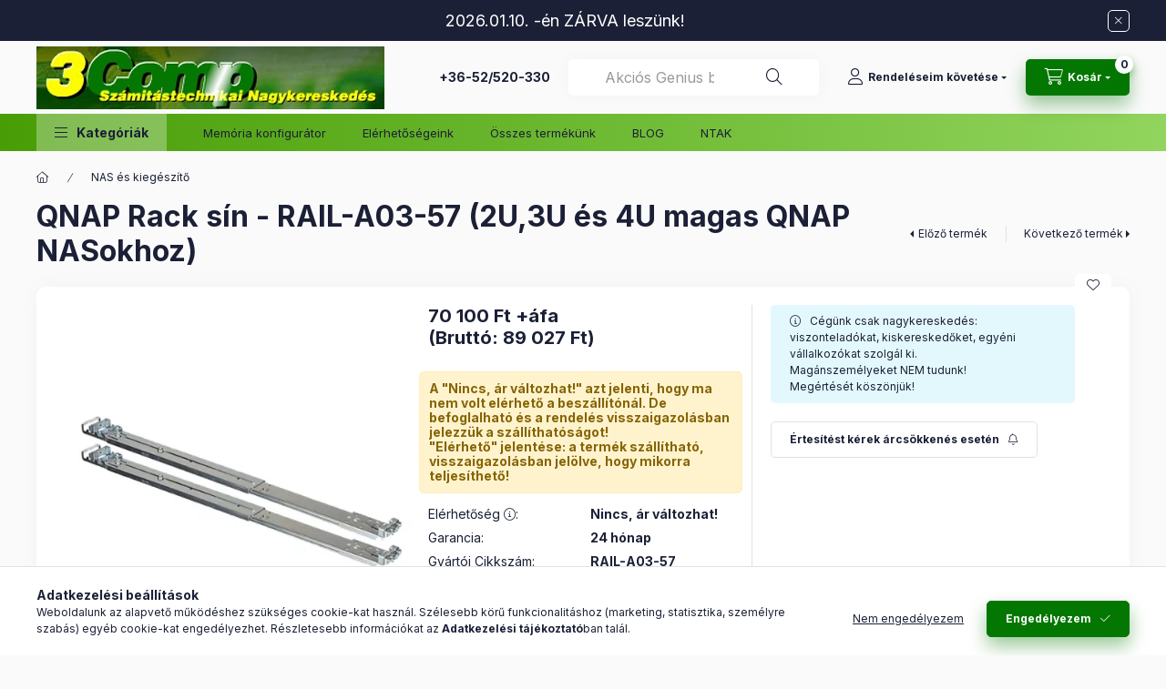

--- FILE ---
content_type: text/html; charset=UTF-8
request_url: https://3comp.hu/NAS_es_kiegeszito/QNAP_Rack_sin_-_RAIL-A03-57_2U3U_es_4U_magas_QNAP
body_size: 30678
content:
<!DOCTYPE html>
<html lang="hu" class="js-ajax-filter-box-checking-force js-ajax-product-list-checking">
    <head>
        <meta charset="utf-8">
<meta name="description" content="QNAP Rack sín - RAIL-A03-57 (2U,3U és 4U magas QNAP NASokhoz), TS-879U-RP, TS-1279U-RP, TS-EC879U-RP, TS-EC1279U-RP, TS-1679U-RP, TS-EC1679U-RP, WB-1200U-RP, WB">
<meta name="robots" content="index, follow">
<meta http-equiv="X-UA-Compatible" content="IE=Edge">
<meta property="og:site_name" content="3COMP Nagykereskedelmi Kft." />
<meta property="og:title" content="QNAP Rack sín - RAIL-A03-57 (2U,3U és 4U magas QNAP NASokhoz">
<meta property="og:description" content="QNAP Rack sín - RAIL-A03-57 (2U,3U és 4U magas QNAP NASokhoz), TS-879U-RP, TS-1279U-RP, TS-EC879U-RP, TS-EC1279U-RP, TS-1679U-RP, TS-EC1679U-RP, WB-1200U-RP, WB">
<meta property="og:type" content="product">
<meta property="og:url" content="https://3comp.hu/NAS_es_kiegeszito/QNAP_Rack_sin_-_RAIL-A03-57_2U3U_es_4U_magas_QNAP">
<meta property="og:image" content="https://3comp.hu/img/8681/ced_HALQNAPRAILA0357/ced_HALQNAPRAILA0357.webp">
<meta name="mobile-web-app-capable" content="yes">
<meta name="apple-mobile-web-app-capable" content="yes">
<meta name="MobileOptimized" content="320">
<meta name="HandheldFriendly" content="true">

<title>QNAP Rack sín - RAIL-A03-57 (2U,3U és 4U magas QNAP NASokhoz</title>


<script>
var service_type="shop";
var shop_url_main="https://3comp.hu";
var actual_lang="hu";
var money_len="0";
var money_thousend=" ";
var money_dec=",";
var shop_id=8681;
var unas_design_url="https:"+"/"+"/"+"3comp.hu"+"/"+"!common_design"+"/"+"base"+"/"+"002400"+"/";
var unas_design_code='002400';
var unas_base_design_code='2400';
var unas_design_ver=4;
var unas_design_subver=3;
var unas_shop_url='https://3comp.hu';
var responsive="yes";
var config_plus=new Array();
config_plus['cart_fly_id']="cart-box__fly-to-desktop";
config_plus['cart_redirect']=2;
config_plus['cart_refresh_force']="1";
config_plus['money_type']='Ft';
config_plus['money_type_display']='Ft';
config_plus['accessible_design']=true;
var lang_text=new Array();

var UNAS = UNAS || {};
UNAS.shop={"base_url":'https://3comp.hu',"domain":'3comp.hu',"username":'3comp.unas.hu',"id":8681,"lang":'hu',"currency_type":'Ft',"currency_code":'HUF',"currency_rate":'1',"currency_length":0,"base_currency_length":0,"canonical_url":'https://3comp.hu/NAS_es_kiegeszito/QNAP_Rack_sin_-_RAIL-A03-57_2U3U_es_4U_magas_QNAP'};
UNAS.design={"code":'002400',"page":'product_details'};
UNAS.api_auth="38de0aca702736b83b41cc77164ad0d8";
UNAS.customer={"email":'',"id":0,"group_id":0,"without_registration":0};
UNAS.shop["category_id"]="378927";
UNAS.shop["sku"]="ced_HALQNAPRAILA0357";
UNAS.shop["product_id"]="1147525584";
UNAS.shop["only_private_customer_can_purchase"] = false;
 

UNAS.text = {
    "button_overlay_close": `Bezár`,
    "popup_window": `Felugró ablak`,
    "list": `lista`,
    "updating_in_progress": `frissítés folyamatban`,
    "updated": `frissítve`,
    "is_opened": `megnyitva`,
    "is_closed": `bezárva`,
    "deleted": `törölve`,
    "consent_granted": `hozzájárulás megadva`,
    "consent_rejected": `hozzájárulás elutasítva`,
    "field_is_incorrect": `mező hibás`,
    "error_title": `Hiba!`,
    "product_variants": `termék változatok`,
    "product_added_to_cart": `A termék a kosárba került`,
    "product_added_to_cart_with_qty_problem": `A termékből csak [qty_added_to_cart] [qty_unit] került kosárba`,
    "product_removed_from_cart": `A termék törölve a kosárból`,
    "reg_title_name": `Név`,
    "reg_title_company_name": `Cégnév`,
    "number_of_items_in_cart": `Kosárban lévő tételek száma`,
    "cart_is_empty": `A kosár üres`,
    "cart_updated": `A kosár frissült`
};


UNAS.text["delete_from_compare"]= `Törlés összehasonlításból`;
UNAS.text["comparison"]= `Összehasonlítás`;

UNAS.text["delete_from_favourites"]= `Törlés a kedvencek közül`;
UNAS.text["add_to_favourites"]= `Kedvencekhez`;






window.lazySizesConfig=window.lazySizesConfig || {};
window.lazySizesConfig.loadMode=1;
window.lazySizesConfig.loadHidden=false;

window.dataLayer = window.dataLayer || [];
function gtag(){dataLayer.push(arguments)};
gtag('js', new Date());
</script>

<script src="https://3comp.hu/!common_packages/jquery/jquery-3.2.1.js?mod_time=1682493235"></script>
<script src="https://3comp.hu/!common_packages/jquery/plugins/migrate/migrate.js?mod_time=1682493235"></script>
<script src="https://3comp.hu/!common_packages/jquery/plugins/autocomplete/autocomplete.js?mod_time=1751452520"></script>
<script src="https://3comp.hu/!common_packages/jquery/plugins/tools/overlay/overlay.js?mod_time=1753784913"></script>
<script src="https://3comp.hu/!common_packages/jquery/plugins/tools/toolbox/toolbox.expose.js?mod_time=1724322378"></script>
<script src="https://3comp.hu/!common_packages/jquery/plugins/lazysizes/lazysizes.min.js?mod_time=1682493235"></script>
<script src="https://3comp.hu/!common_packages/jquery/plugins/lazysizes/plugins/bgset/ls.bgset.min.js?mod_time=1752825097"></script>
<script src="https://3comp.hu/!common_packages/jquery/own/shop_common/exploded/common.js?mod_time=1764831093"></script>
<script src="https://3comp.hu/!common_packages/jquery/own/shop_common/exploded/common_overlay.js?mod_time=1754986321"></script>
<script src="https://3comp.hu/!common_packages/jquery/own/shop_common/exploded/common_shop_popup.js?mod_time=1754991412"></script>
<script src="https://3comp.hu/!common_packages/jquery/own/shop_common/exploded/function_accessibility_focus.js?mod_time=1754986321"></script>
<script src="https://3comp.hu/!common_packages/jquery/own/shop_common/exploded/page_product_details.js?mod_time=1751452520"></script>
<script src="https://3comp.hu/!common_packages/jquery/own/shop_common/exploded/function_favourites.js?mod_time=1725525511"></script>
<script src="https://3comp.hu/!common_packages/jquery/own/shop_common/exploded/function_compare.js?mod_time=1751452520"></script>
<script src="https://3comp.hu/!common_packages/jquery/own/shop_common/exploded/function_recommend.js?mod_time=1751452520"></script>
<script src="https://3comp.hu/!common_packages/jquery/own/shop_common/exploded/function_product_print.js?mod_time=1725525511"></script>
<script src="https://3comp.hu/!common_packages/jquery/own/shop_common/exploded/function_product_subscription.js?mod_time=1751452520"></script>
<script src="https://3comp.hu/!common_packages/jquery/own/shop_common/exploded/function_accessibility_status.js?mod_time=1764233414"></script>
<script src="https://3comp.hu/!common_packages/jquery/plugins/hoverintent/hoverintent.js?mod_time=1682493235"></script>
<script src="https://3comp.hu/!common_packages/jquery/own/shop_tooltip/shop_tooltip.js?mod_time=1753441722"></script>
<script src="https://3comp.hu/!common_design/base/002400/main.js?mod_time=1764233414"></script>
<script src="https://3comp.hu/!common_packages/jquery/plugins/flickity/v3/flickity.pkgd.min.js?mod_time=1753784913"></script>
<script src="https://3comp.hu/!common_packages/jquery/plugins/toastr/toastr.min.js?mod_time=1682493235"></script>
<script src="https://3comp.hu/!common_packages/jquery/plugins/tippy/popper-2.4.4.min.js?mod_time=1682493235"></script>
<script src="https://3comp.hu/!common_packages/jquery/plugins/tippy/tippy-bundle.umd.min.js?mod_time=1682493235"></script>

<link href="https://3comp.hu/temp/shop_8681_6b7bb812fb59774ed8cb577dc9792639.css?mod_time=1768907717" rel="stylesheet" type="text/css">

<link href="https://3comp.hu/NAS_es_kiegeszito/QNAP_Rack_sin_-_RAIL-A03-57_2U3U_es_4U_magas_QNAP" rel="canonical">
<link href="https://3comp.hu/shop_ordered/8681/design_pic/favicon.ico" rel="shortcut icon">
<script>
        var google_consent=1;
    
        gtag('consent', 'default', {
           'ad_storage': 'denied',
           'ad_user_data': 'denied',
           'ad_personalization': 'denied',
           'analytics_storage': 'denied',
           'functionality_storage': 'denied',
           'personalization_storage': 'denied',
           'security_storage': 'granted'
        });

    
        gtag('consent', 'update', {
           'ad_storage': 'denied',
           'ad_user_data': 'denied',
           'ad_personalization': 'denied',
           'analytics_storage': 'denied',
           'functionality_storage': 'denied',
           'personalization_storage': 'denied',
           'security_storage': 'granted'
        });

        </script>
    <script async src="https://www.googletagmanager.com/gtag/js?id=UA-42502058-1"></script>    <script>
    gtag('config', 'UA-42502058-1');

        </script>
        <script>
    var google_analytics=1;

                gtag('event', 'view_item', {
              "currency": "HUF",
              "value": '89027',
              "items": [
                  {
                      "item_id": "ced_HALQNAPRAILA0357",
                      "item_name": "QNAP Rack sín - RAIL-A03-57 (2U,3U és 4U magas QNAP NASokhoz)",
                      "item_category": "NAS és kiegészítő",
                      "price": '89027'
                  }
              ],
              'non_interaction': true
            });
               </script>
       <script>
        var google_ads=1;

                gtag('event','remarketing', {
            'ecomm_pagetype': 'product',
            'ecomm_prodid': ["ced_HALQNAPRAILA0357"],
            'ecomm_totalvalue': 89027        });
            </script>
    <script>
    (function(){
        mktr_key = "Z5DL3VNH";
        var mktr = document.createElement("script"); mktr.async = true; mktr.src = "https://t.themarketer.com/t/j/" + mktr_key;
        var s = document.getElementsByTagName("script")[0]; s.parentNode.insertBefore(mktr,s);})();
    window.dataLayer = window.dataLayer || [];
</script>
<!-- themarketer_com - when product page is viewed -->
<script>
    dataLayer.push({
        event: "__sm__view_product",
        "product_id": "1147525584"
    });
</script>
<!-- themarketer_com - when product is added to the cart -->
<script>
    $(document).on("addToCart", function(event, product_array){
        var act_full_variant_name="";
        if(product_array["variant_list1"]!=undefined){
            act_full_variant_name=product_array["variant_list1"];
        }
        if(product_array["variant_list2"]!=undefined){
            if(act_full_variant_name!="") act_full_variant_name+="-";
            act_full_variant_name+=product_array["variant_list2"];
        }
        if(product_array["variant_list3"]!=undefined){
            if(act_full_variant_name!="") act_full_variant_name+="-";
            act_full_variant_name+=product_array["variant_list3"];
        }
        if(act_full_variant_name==""){
            dataLayer.push({
                event: "__sm__add_to_cart",
                "product_id": product_array["master_key"],
                "quantity": product_array["qty"],
                "variation": false
            });
        } else {
            dataLayer.push({
                event: "__sm__add_to_cart",
                "product_id": product_array["master_key"],
                "quantity": product_array["qty"],
                "variation": {
                    "id": product_array["sku"],
                    "sku": product_array["sku"]
                }
            });
        }
    });
</script>
<!-- themarketer_com - when product is removed from the cart -->
<script>
  $(document).on("removeFromCart", function(event, data){
     var act_full_variant_name="";
     if (data.variant_1_value != ""){
        act_full_variant_name=data.variant_1_value;
     }
     if (data.variant_2_value != ""){
        act_full_variant_name=data.variant_2_value;
     }
     if (data.variant_3_value != ""){
        act_full_variant_name=data.variant_3_value;
     }
    if(act_full_variant_name==""){
        dataLayer.push({
            event: "__sm__remove_from_cart",
            "product_id": data.master_key,
            "quantity": data.qty,
            "variation": false
        });
    } else {
        dataLayer.push({
            event: "__sm__remove_from_cart",
            "product_id": data.master_key,
            "quantity": data.qty,
            "variation": {
                "id": data.master_key,
                "sku": data.sku
            }
        });
    }
  });
</script>
<!-- themarketer_com - when product is added to wishlist -->
<script>
    $(document).on("addToFavourites", function(event, product_array){
        var act_full_variant_name="";
        if(product_array["variant_list1"]!=undefined){
            act_full_variant_name=product_array["variant_list1"];
        }
        if(product_array["variant_list2"]!=undefined){
            if(act_full_variant_name!="") act_full_variant_name+="-";
            act_full_variant_name+=product_array["variant_list2"];
        }
        if(product_array["variant_list3"]!=undefined){
            if(act_full_variant_name!="") act_full_variant_name+="-";
            act_full_variant_name+=product_array["variant_list3"];
        }
        if(act_full_variant_name==""){
            dataLayer.push({
                event: "__sm__add_to_wishlist",
                "product_id": product_array["master_key"],
                "variation": false
            });
        } else {
            dataLayer.push({
                event: "__sm__add_to_wishlist",
                "product_id": product_array["master_key"],
                "variation": {
                    id: product_array["master_key"],
                    sku: product_array["sku"]
                }
            });
        }
    });
</script>
<!-- themarketer_com - when product is added to wishlist -->
<script>
    $(document).on("removeFromFavourites", function(event, product_array){
        var act_full_variant_name="";
        if(product_array["variant_list1"]!=undefined){
            act_full_variant_name=product_array["variant_list1"];
        }
        if(product_array["variant_list2"]!=undefined){
            if(act_full_variant_name!="") act_full_variant_name+="-";
            act_full_variant_name+=product_array["variant_list2"];
        }
        if(product_array["variant_list3"]!=undefined){
            if(act_full_variant_name!="") act_full_variant_name+="-";
            act_full_variant_name+=product_array["variant_list3"];
        }
        if(act_full_variant_name==""){
            dataLayer.push({
                event: "__sm__remove_from_wishlist",
                "product_id": product_array["master_key"],
                "variation": false
            });
        } else {
            dataLayer.push({
                event: "__sm__remove_from_wishlist",
                "product_id": product_array["master_key"],
                "variation": {
                    id: product_array["master_key"],
                    sku: product_array["sku"]
                }
            });
        }
    });
</script>

<script>

function initializeTypingEffect(){
var e=["Akciós Genius bill+egér szett...","KM-170 USB..."],// Szöveg tömb szintaxisra figyelj, utolso után nem kell vesszö!
o=70, // sebessege ms (1000ms = 1s)
r=1000,// ketto kozotti szunet
c="#box_search_input2", //Kereso mezo azonositoja, unas eseten ez a default
t=0,n=0,i=!1,a=document.querySelector(c),u=!1,l;function s(){if(!a&&(a=document.querySelector(c),!a))return void setTimeout(s,500);if(u)return;var f=e[t];n+=i?-1:1,a.setAttribute("placeholder",f.substring(0,n)),n<=0?(i=!1,t=(t+1)%e.length,l=setTimeout(s,o)):n>=f.length?(i=!0,l=setTimeout(s,r)):l=setTimeout(s,o)}function d(){if(!a&&(a=document.querySelector(c),!a))return void setTimeout(d,500);a.addEventListener("focus",function(){u=!0,clearTimeout(l),a.setAttribute("placeholder","Keresés")}),a.addEventListener("blur",function(){u=!1,n=0,i=!1,s()})}d(),s()
}

document.addEventListener("DOMContentLoaded",initializeTypingEffect);


</script>

        <meta content="width=device-width, initial-scale=1.0" name="viewport" />
        <link rel="preconnect" href="https://fonts.gstatic.com">
        <link rel="preload" href="https://fonts.googleapis.com/css2?family=Inter:wght@400;700;900&display=swap" as="style" />
        <link rel="stylesheet" href="https://fonts.googleapis.com/css2?family=Inter:wght@400;700;900&display=swap" media="print" onload="this.media='all'">
        <noscript>
            <link rel="stylesheet" href="https://fonts.googleapis.com/css2?family=Inter:wght@400;700;900&display=swap" />
        </noscript>
        <link rel="preload" href="https://3comp.hu/!common_design/own/fonts/2400/customicons/custom-icons.css" as="style">
        <link rel="stylesheet" href="https://3comp.hu/!common_design/own/fonts/2400/customicons/custom-icons.css" media="print" onload="this.media='all'">
        <noscript>
            <link rel="stylesheet" href="https://3comp.hu/!common_design/own/fonts/2400/customicons/custom-icons.css" />
        </noscript>
        
        
        
        
        

        
        
        
        <link rel="preload" fetchpriority="high"
      imagesizes="(max-width: 519.98px) 96.2vw,500px"
      imagesrcset="https://3comp.hu/img/8681/ced_HALQNAPRAILA0357/500x500/ced_HALQNAPRAILA0357.webp?time=1737545831 500w"
      href="https://3comp.hu/img/8681/ced_HALQNAPRAILA0357/500x500/ced_HALQNAPRAILA0357.webp?time=1737545831" as="image"
>
        
        
    </head>


                
                
    
    
    
    
    
    
    
    
    
    
                     
    
    
    
    
    <body class='design_ver4 design_subver1 design_subver2 design_subver3' id="ud_shop_artdet">
    
    <div id="image_to_cart" style="display:none; position:absolute; z-index:100000;"></div>
<div class="overlay_common overlay_warning" id="overlay_cart_add"></div>
<script>$(document).ready(function(){ overlay_init("cart_add",{"onBeforeLoad":false}); });</script>
<div class="overlay_common overlay_ok" id="overlay_cart_add_ok"></div>
<script>$(document).ready(function(){ overlay_init("cart_add_ok",[]); });</script>
<div id="overlay_login_outer"></div>	
	<script>
	$(document).ready(function(){
	    var login_redir_init="";

		$("#overlay_login_outer").overlay({
			onBeforeLoad: function() {
                var login_redir_temp=login_redir_init;
                if (login_redir_act!="") {
                    login_redir_temp=login_redir_act;
                    login_redir_act="";
                }

									$.ajax({
						type: "GET",
						async: true,
						url: "https://3comp.hu/shop_ajax/ajax_popup_login.php",
						data: {
							shop_id:"8681",
							lang_master:"hu",
                            login_redir:login_redir_temp,
							explicit:"ok",
							get_ajax:"1"
						},
						success: function(data){
							$("#overlay_login_outer").html(data);
							if (unas_design_ver >= 5) $("#overlay_login_outer").modal('show');
							$('#overlay_login1 input[name=shop_pass_login]').keypress(function(e) {
								var code = e.keyCode ? e.keyCode : e.which;
								if(code.toString() == 13) {		
									document.form_login_overlay.submit();		
								}	
							});	
						}
					});
								},
			top: 50,
			mask: {
	color: "#000000",
	loadSpeed: 200,
	maskId: "exposeMaskOverlay",
	opacity: 0.7
},
			closeOnClick: (config_plus['overlay_close_on_click_forced'] === 1),
			onClose: function(event, overlayIndex) {
				$("#login_redir").val("");
			},
			load: false
		});
		
			});
	function overlay_login() {
		$(document).ready(function(){
			$("#overlay_login_outer").overlay().load();
		});
	}
	function overlay_login_remind() {
        if (unas_design_ver >= 5) {
            $("#overlay_remind").overlay().load();
        } else {
            $(document).ready(function () {
                $("#overlay_login_outer").overlay().close();
                setTimeout('$("#overlay_remind").overlay().load();', 250);
            });
        }
	}

    var login_redir_act="";
    function overlay_login_redir(redir) {
        login_redir_act=redir;
        $("#overlay_login_outer").overlay().load();
    }
	</script>  
	<div class="overlay_common overlay_info" id="overlay_remind"></div>
<script>$(document).ready(function(){ overlay_init("remind",[]); });</script>

	<script>
    	function overlay_login_error_remind() {
		$(document).ready(function(){
			load_login=0;
			$("#overlay_error").overlay().close();
			setTimeout('$("#overlay_remind").overlay().load();', 250);	
		});
	}
	</script>  
	<div class="overlay_common overlay_info" id="overlay_newsletter"></div>
<script>$(document).ready(function(){ overlay_init("newsletter",[]); });</script>

<script>
function overlay_newsletter() {
    $(document).ready(function(){
        $("#overlay_newsletter").overlay().load();
    });
}
</script>
<div class="overlay_common overlay_info" id="overlay_product_subscription"></div>
<script>$(document).ready(function(){ overlay_init("product_subscription",[]); });</script>
<div class="overlay_common overlay_error" id="overlay_script"></div>
<script>$(document).ready(function(){ overlay_init("script",[]); });</script>
    <script>
    $(document).ready(function() {
        $.ajax({
            type: "GET",
            url: "https://3comp.hu/shop_ajax/ajax_stat.php",
            data: {master_shop_id:"8681",get_ajax:"1"}
        });
    });
    </script>
    

    
    <div id="container" class="page_shop_artdet_ced_HALQNAPRAILA0357 readmore-v2
js-ajax-filter-box-checking filter-not-exists filter-box-in-sidebar nav-position-bottom header-will-fixed fixed-cart-on-artdet">
                        <div class="js-element nanobar js-nanobar" data-element-name="header_text_section_1" role="region" aria-label="nanobar">
        <div class="container">
            <div class="header_text_section_1 nanobar__inner">
                                    <p style="text-align: center;"><span style="font-size: 18px;">2026.01.10. -én ZÁRVA leszünk!<br /></span></p>
                                <button type="button" class="btn btn-close nanobar__btn-close" onclick="closeNanobar(this,'header_text_section_1_hide','session','--nanobar-height');" aria-label="Bezár" title="Bezár"></button>
            </div>
        </div>
    </div>
    <script>
        window.addEventListener("DOMContentLoaded", function() {
            root.style.setProperty('--nanobar-height', getHeight($(".js-nanobar")) + "px");
        });
    </script>
    
                        <header class="header header--mobile py-3 px-4 d-flex justify-content-center d-sm-none position-relative has-tel">
                <div id="header_logo_img2" class="js-element header_logo logo" data-element-name="header_logo">
        <div class="header_logo-img-container">
            <div class="header_logo-img-wrapper">
                                                <a class="has-img" href="https://3comp.hu/">                    <picture>
                                                <source srcset="https://3comp.hu/!common_design/custom/3comp.unas.hu/element/layout_hu_header_logo-400x120_1_default.webp?time=1673000976 1x" />
                        <img                              width="382" height="69"
                                                          src="https://3comp.hu/!common_design/custom/3comp.unas.hu/element/layout_hu_header_logo-400x120_1_default.webp?time=1673000976"                             
                             alt="3comp Kft                        "/>
                    </picture>
                    </a>                                        </div>
        </div>
    </div>

                        <div class="js-element header_text_section_2 d-sm-none" data-element-name="header_text_section_2">
            <div class="header_text_section_2-slide slide-1"><p><strong><a href="tel:+36-52/520-330">+36-52/520-330</a></strong></p></div>
    </div>

        
        </header>
        <header id="header--desktop" class="header header--desktop d-none d-sm-block js-header js-header-fixed">
            <div class="header-inner js-header-inner">
                <div class="header__top">
                    <div class="container">
                        <div class="header__top-inner">
                            <div class="row no-gutters gutters-md-10 justify-content-center align-items-center">
                                <div class="header__top-left col col-xl-auto">
                                    <div class="header__left-inner d-flex align-items-center">
                                                                                <div class="nav-link--products-placeholder-on-fixed-header burger btn">
                                            <span class="burger__lines">
                                                <span class="burger__line"></span>
                                                <span class="burger__line"></span>
                                                <span class="burger__line"></span>
                                            </span>
                                            <span class="burger__text dropdown__btn-text">
                                                Kategóriák
                                            </span>
                                        </div>
                                        <button type="button" class="hamburger-box__dropdown-btn burger btn dropdown__btn d-lg-none" id="hamburger-box__dropdown-btn2"
                                                aria-label="Kategóriák" aria-haspopup="dialog" aria-expanded="false" aria-controls="hamburger-box__dropdown"
                                                data-btn-for="#hamburger-box__dropdown"
                                        >
                                            <span class="burger__lines">
                                              <span class="burger__line"></span>
                                              <span class="burger__line"></span>
                                              <span class="burger__line"></span>
                                            </span>
                                            <span class="burger__text dropdown__btn-text">
                                              Kategóriák
                                            </span>
                                        </button>
                                                                                    <div id="header_logo_img" class="js-element header_logo logo" data-element-name="header_logo">
        <div class="header_logo-img-container">
            <div class="header_logo-img-wrapper">
                                                <a class="has-img" href="https://3comp.hu/">                    <picture>
                                                <source srcset="https://3comp.hu/!common_design/custom/3comp.unas.hu/element/layout_hu_header_logo-400x120_1_default.webp?time=1673000976 1x" />
                        <img                              width="382" height="69"
                                                          src="https://3comp.hu/!common_design/custom/3comp.unas.hu/element/layout_hu_header_logo-400x120_1_default.webp?time=1673000976"                             
                             alt="3comp Kft                        "/>
                    </picture>
                    </a>                                        </div>
        </div>
    </div>

                                        <div class="js-element header_text_section_2" data-element-name="header_text_section_2">
            <div class="header_text_section_2-slide slide-1"><p><strong><a href="tel:+36-52/520-330">+36-52/520-330</a></strong></p></div>
    </div>

                                    </div>
                                </div>
                                <div class="header__top-right col-auto col-xl d-flex justify-content-end align-items-center">
                                    <button class="search-box__dropdown-btn btn dropdown__btn d-xl-none" id="#search-box__dropdown-btn2"
                                            aria-label="Keresés" aria-haspopup="dialog" aria-expanded="false" aria-controls="search-box__dropdown2"
                                            type="button" data-btn-for="#search-box__dropdown2"
                                    >
                                        <span class="search-box__dropdown-btn-icon dropdown__btn-icon icon--search"></span>
                                        <span class="search-box__text dropdown__btn-text">Keresés</span>
                                    </button>
                                    <div class="search-box__dropdown dropdown__content dropdown__content-till-lg" id="search-box__dropdown2" data-content-for="#search-box__dropdown-btn2" data-content-direction="full">
                                        <span class="dropdown__caret"></span>
                                        <button class="dropdown__btn-close search-box__dropdown__btn-close btn btn-close" type="button" aria-label="Bezár"></button>
                                        <div class="dropdown__content-inner search-box__inner position-relative js-search browser-is-chrome"
     id="box_search_content2">
    <form name="form_include_search2" id="form_include_search2" action="https://3comp.hu/shop_search.php" method="get">
    <div class="search-box__form-inner d-flex flex-column">
        <div class="form-group box-search-group mb-0 js-search-smart-insert-after-here">
            <input data-stay-visible-breakpoint="1280" id="box_search_input2" class="search-box__input ac_input js-search-input form-control"
                   name="search" pattern=".{3,100}" aria-label="Keresés" title="Hosszabb kereső kifejezést írjon be!"
                   placeholder="Keresés" type="search" maxlength="100" autocomplete="off" required                   role="combobox" aria-autocomplete="list" aria-expanded="false"
                                      aria-controls="autocomplete-categories autocomplete-products"
                               >
            <div class="search-box__search-btn-outer input-group-append" title="Keresés">
                <button class="btn search-box__search-btn" aria-label="Keresés">
                    <span class="search-box__search-btn-icon icon--search"></span>
                </button>
            </div>
            <div class="search__loading">
                <div class="loading-spinner--small"></div>
            </div>
        </div>
        <div class="ac_results2">
            <span class="ac_result__caret"></span>
        </div>
    </div>
    </form>
</div>

                                    </div>
                                                                                <button class="profile__dropdown-btn js-profile-btn btn dropdown__btn" id="profile__dropdown-btn2" type="button"
            data-orders="https://3comp.hu/rendeleseim_kovetese" data-btn-for="#profile__dropdown"
            aria-label="Rendeléseim követése" aria-haspopup="dialog" aria-expanded="false" aria-controls="profile__dropdown"
    >
        <span class="profile__dropdown-btn-icon dropdown__btn-icon icon--user"></span>
        <span class="profile__text dropdown__btn-text">Rendeléseim követése</span>
            </button>
    
    
                                    <button id="cart-box__fly-to-desktop" class="cart-box__dropdown-btn btn dropdown__btn js-cart-box-loaded-by-ajax"
                                            aria-label="Kosár megtekintése" aria-describedby="box_cart_content" aria-haspopup="dialog" aria-expanded="false" aria-controls="cart-box__dropdown"
                                            type="button" data-btn-for="#cart-box__dropdown"                                    >
                                        <span class="cart-box__dropdown-btn-icon dropdown__btn-icon icon--cart"></span>
                                        <span class="cart-box__text dropdown__btn-text">Kosár</span>
                                        <span class="bubble cart-box__bubble">-</span>
                                    </button>
                                </div>
                            </div>
                        </div>
                    </div>
                </div>
                                <div class="header__bottom">
                    <div class="container">
                        <nav class="navbar d-none d-lg-flex navbar-expand navbar-light align-items-stretch">
                                                        <ul id="nav--cat" class="nav nav--cat js-navbar-nav">
                                <li class="nav-item dropdown nav--main nav-item--products">
                                    <a class="nav-link nav-link--products burger d-lg-flex" href="#" onclick="event.preventDefault();" role="button" data-text="Kategóriák" data-toggle="dropdown"
                                       aria-label="Kategóriák" aria-haspopup="dialog" aria-controls="dropdown-cat"
                                        aria-expanded="false"                                    >
                                        <span class="burger__lines">
                                            <span class="burger__line"></span>
                                            <span class="burger__line"></span>
                                            <span class="burger__line"></span>
                                        </span>
                                        <span class="burger__text dropdown__btn-text">
                                            Kategóriák
                                        </span>
                                    </a>
                                    <div id="dropdown-cat" class="dropdown-menu d-none d-block clearfix dropdown--cat with-auto-breaking-megasubmenu dropdown--level-0">
                                                    <ul class="nav-list--0" aria-label="Kategóriák">
            <li id="nav-item-akcio" class="nav-item spec-item js-nav-item-akcio">
                        <a class="nav-link"
               aria-label="Akciók kategória"
                href="https://3comp.hu/shop_artspec.php?artspec=1"            >
                                            <span class="nav-link__text">
                    Akciók                </span>
            </a>
                    </li>
            <li id="nav-item-656157" class="nav-item dropdown js-nav-item-656157">
                        <a class="nav-link"
               aria-label="Akkumulátor, töltő kategória (221 darab termék)"
                href="#" role="button" data-toggle="dropdown" aria-haspopup="true" aria-expanded="false" onclick="handleSub('656157','https://3comp.hu/shop_ajax/ajax_box_cat.php?get_ajax=1&type=layout&change_lang=hu&level=1&key=656157&box_var_name=shop_cat&box_var_layout_cache=1&box_var_expand_cache=yes&box_var_expand_cache_name=desktop&box_var_layout_level0=0&box_var_layout_level1=1&box_var_layout=2&box_var_ajax=1&box_var_section=content&box_var_highlight=yes&box_var_type=expand&box_var_div=no');return false;"            >
                                            <span class="nav-link__text">
                    Akkumulátor, töltő&nbsp;<span class="nav-item__count round-bracket-around">221</span>                </span>
            </a>
                        <div class="megasubmenu dropdown-menu">
                <div class="megasubmenu__sticky-content">
                    <div class="loading-spinner"></div>
                </div>
                            </div>
                    </li>
            <li id="nav-item-165595" class="nav-item js-nav-item-165595">
                        <a class="nav-link"
               aria-label="Alaplap kategória (566 darab termék)"
                href="https://3comp.hu/alaplap"            >
                                            <span class="nav-link__text">
                    Alaplap&nbsp;<span class="nav-item__count round-bracket-around">566</span>                </span>
            </a>
                    </li>
            <li id="nav-item-676872" class="nav-item js-nav-item-676872">
                        <a class="nav-link"
               aria-label="Autós, akció kamera kategória (100 darab termék)"
                href="https://3comp.hu/spl/676872/Autos-akcio-kamera"            >
                                            <span class="nav-link__text">
                    Autós, akció kamera&nbsp;<span class="nav-item__count round-bracket-around">100</span>                </span>
            </a>
                    </li>
            <li id="nav-item-673972" class="nav-item dropdown js-nav-item-673972">
                        <a class="nav-link"
               aria-label="Barkács, kert, jármű kategória (351 darab termék)"
                href="#" role="button" data-toggle="dropdown" aria-haspopup="true" aria-expanded="false" onclick="handleSub('673972','https://3comp.hu/shop_ajax/ajax_box_cat.php?get_ajax=1&type=layout&change_lang=hu&level=1&key=673972&box_var_name=shop_cat&box_var_layout_cache=1&box_var_expand_cache=yes&box_var_expand_cache_name=desktop&box_var_layout_level0=0&box_var_layout_level1=1&box_var_layout=2&box_var_ajax=1&box_var_section=content&box_var_highlight=yes&box_var_type=expand&box_var_div=no');return false;"            >
                                            <span class="nav-link__text">
                    Barkács, kert, jármű&nbsp;<span class="nav-item__count round-bracket-around">351</span>                </span>
            </a>
                        <div class="megasubmenu dropdown-menu">
                <div class="megasubmenu__sticky-content">
                    <div class="loading-spinner"></div>
                </div>
                            </div>
                    </li>
            <li id="nav-item-864638" class="nav-item js-nav-item-864638">
                        <a class="nav-link"
               aria-label="Billentyűzet kategória (660 darab termék)"
                href="https://3comp.hu/Billentyuzet"            >
                                            <span class="nav-link__text">
                    Billentyűzet&nbsp;<span class="nav-item__count round-bracket-around">660</span>                </span>
            </a>
                    </li>
            <li id="nav-item-189488" class="nav-item dropdown js-nav-item-189488">
                        <a class="nav-link"
               aria-label="Biztonságtechnika kategória (1431 darab termék)"
                href="#" role="button" data-toggle="dropdown" aria-haspopup="true" aria-expanded="false" onclick="handleSub('189488','https://3comp.hu/shop_ajax/ajax_box_cat.php?get_ajax=1&type=layout&change_lang=hu&level=1&key=189488&box_var_name=shop_cat&box_var_layout_cache=1&box_var_expand_cache=yes&box_var_expand_cache_name=desktop&box_var_layout_level0=0&box_var_layout_level1=1&box_var_layout=2&box_var_ajax=1&box_var_section=content&box_var_highlight=yes&box_var_type=expand&box_var_div=no');return false;"            >
                                            <span class="nav-link__text">
                    Biztonságtechnika&nbsp;<span class="nav-item__count round-bracket-around">1431</span>                </span>
            </a>
                        <div class="megasubmenu dropdown-menu">
                <div class="megasubmenu__sticky-content">
                    <div class="loading-spinner"></div>
                </div>
                            </div>
                    </li>
            <li id="nav-item-975675" class="nav-item js-nav-item-975675">
                        <a class="nav-link"
               aria-label="CD, DVD, Adatkazetta kategória (41 darab termék)"
                href="https://3comp.hu/spl/975675/CD-DVD-Adatkazetta"            >
                                            <span class="nav-link__text">
                    CD, DVD, Adatkazetta&nbsp;<span class="nav-item__count round-bracket-around">41</span>                </span>
            </a>
                    </li>
            <li id="nav-item-182132" class="nav-item js-nav-item-182132">
                        <a class="nav-link"
               aria-label="Digitalizáló tábla kategória (107 darab termék)"
                href="https://3comp.hu/spl/182132/Digitalizalo-tabla"            >
                                            <span class="nav-link__text">
                    Digitalizáló tábla&nbsp;<span class="nav-item__count round-bracket-around">107</span>                </span>
            </a>
                    </li>
            <li id="nav-item-721513" class="nav-item js-nav-item-721513">
                        <a class="nav-link"
               aria-label="E-book olvasó kategória (78 darab termék)"
                href="https://3comp.hu/spl/721513/E-book-olvaso"            >
                                            <span class="nav-link__text">
                    E-book olvasó&nbsp;<span class="nav-item__count round-bracket-around">78</span>                </span>
            </a>
                    </li>
            <li id="nav-item-237747" class="nav-item dropdown js-nav-item-237747">
                        <a class="nav-link"
               aria-label="Egér és egérpad kategória (808 darab termék)"
                href="#" role="button" data-toggle="dropdown" aria-haspopup="true" aria-expanded="false" onclick="handleSub('237747','https://3comp.hu/shop_ajax/ajax_box_cat.php?get_ajax=1&type=layout&change_lang=hu&level=1&key=237747&box_var_name=shop_cat&box_var_layout_cache=1&box_var_expand_cache=yes&box_var_expand_cache_name=desktop&box_var_layout_level0=0&box_var_layout_level1=1&box_var_layout=2&box_var_ajax=1&box_var_section=content&box_var_highlight=yes&box_var_type=expand&box_var_div=no');return false;"            >
                                            <span class="nav-link__text">
                    Egér és egérpad&nbsp;<span class="nav-item__count round-bracket-around">808</span>                </span>
            </a>
                        <div class="megasubmenu dropdown-menu">
                <div class="megasubmenu__sticky-content">
                    <div class="loading-spinner"></div>
                </div>
                            </div>
                    </li>
            <li id="nav-item-523338" class="nav-item js-nav-item-523338">
                        <a class="nav-link"
               aria-label="Egyéb kategória (17 darab termék)"
                href="https://3comp.hu/spl/523338/Egyeb"            >
                                            <span class="nav-link__text">
                    Egyéb&nbsp;<span class="nav-item__count round-bracket-around">17</span>                </span>
            </a>
                    </li>
            <li id="nav-item-422934" class="nav-item js-nav-item-422934">
                        <a class="nav-link"
               aria-label="Elem kategória (209 darab termék)"
                href="https://3comp.hu/elem"            >
                                            <span class="nav-link__text">
                    Elem&nbsp;<span class="nav-item__count round-bracket-around">209</span>                </span>
            </a>
                    </li>
            <li id="nav-item-227765" class="nav-item js-nav-item-227765">
                        <a class="nav-link"
               aria-label="Elosztók kategória (321 darab termék)"
                href="https://3comp.hu/elosztok"            >
                                            <span class="nav-link__text">
                    Elosztók&nbsp;<span class="nav-item__count round-bracket-around">321</span>                </span>
            </a>
                    </li>
            <li id="nav-item-394100" class="nav-item dropdown js-nav-item-394100">
                        <a class="nav-link"
               aria-label="Épületvillamosság kategória (2510 darab termék)"
                href="#" role="button" data-toggle="dropdown" aria-haspopup="true" aria-expanded="false" onclick="handleSub('394100','https://3comp.hu/shop_ajax/ajax_box_cat.php?get_ajax=1&type=layout&change_lang=hu&level=1&key=394100&box_var_name=shop_cat&box_var_layout_cache=1&box_var_expand_cache=yes&box_var_expand_cache_name=desktop&box_var_layout_level0=0&box_var_layout_level1=1&box_var_layout=2&box_var_ajax=1&box_var_section=content&box_var_highlight=yes&box_var_type=expand&box_var_div=no');return false;"            >
                                            <span class="nav-link__text">
                    Épületvillamosság&nbsp;<span class="nav-item__count round-bracket-around">2510</span>                </span>
            </a>
                        <div class="megasubmenu dropdown-menu">
                <div class="megasubmenu__sticky-content">
                    <div class="loading-spinner"></div>
                </div>
                            </div>
                    </li>
            <li id="nav-item-116444" class="nav-item js-nav-item-116444">
                        <a class="nav-link"
               aria-label="Flash Drive, Pendrive kategória (226 darab termék)"
                href="https://3comp.hu/flashdrive_pendrive"            >
                                            <span class="nav-link__text">
                    Flash Drive, Pendrive&nbsp;<span class="nav-item__count round-bracket-around">226</span>                </span>
            </a>
                    </li>
            <li id="nav-item-245685" class="nav-item dropdown js-nav-item-245685">
                        <a class="nav-link"
               aria-label="Fotó - videó kategória (42 darab termék)"
                href="#" role="button" data-toggle="dropdown" aria-haspopup="true" aria-expanded="false" onclick="handleSub('245685','https://3comp.hu/shop_ajax/ajax_box_cat.php?get_ajax=1&type=layout&change_lang=hu&level=1&key=245685&box_var_name=shop_cat&box_var_layout_cache=1&box_var_expand_cache=yes&box_var_expand_cache_name=desktop&box_var_layout_level0=0&box_var_layout_level1=1&box_var_layout=2&box_var_ajax=1&box_var_section=content&box_var_highlight=yes&box_var_type=expand&box_var_div=no');return false;"            >
                                            <span class="nav-link__text">
                    Fotó - videó&nbsp;<span class="nav-item__count round-bracket-around">42</span>                </span>
            </a>
                        <div class="megasubmenu dropdown-menu">
                <div class="megasubmenu__sticky-content">
                    <div class="loading-spinner"></div>
                </div>
                            </div>
                    </li>
            <li id="nav-item-638118" class="nav-item js-nav-item-638118">
                        <a class="nav-link"
               aria-label="Gamer székek kategória (267 darab termék)"
                href="https://3comp.hu/spl/638118/Gamer-szekek"            >
                                            <span class="nav-link__text">
                    Gamer székek&nbsp;<span class="nav-item__count round-bracket-around">267</span>                </span>
            </a>
                    </li>
            <li id="nav-item-488735" class="nav-item dropdown js-nav-item-488735">
                        <a class="nav-link"
               aria-label="Hálózati eszközök kategória (4245 darab termék)"
                href="#" role="button" data-toggle="dropdown" aria-haspopup="true" aria-expanded="false" onclick="handleSub('488735','https://3comp.hu/shop_ajax/ajax_box_cat.php?get_ajax=1&type=layout&change_lang=hu&level=1&key=488735&box_var_name=shop_cat&box_var_layout_cache=1&box_var_expand_cache=yes&box_var_expand_cache_name=desktop&box_var_layout_level0=0&box_var_layout_level1=1&box_var_layout=2&box_var_ajax=1&box_var_section=content&box_var_highlight=yes&box_var_type=expand&box_var_div=no');return false;"            >
                                            <span class="nav-link__text">
                    Hálózati eszközök&nbsp;<span class="nav-item__count round-bracket-around">4245</span>                </span>
            </a>
                        <div class="megasubmenu dropdown-menu">
                <div class="megasubmenu__sticky-content">
                    <div class="loading-spinner"></div>
                </div>
                            </div>
                    </li>
            <li id="nav-item-542397" class="nav-item dropdown js-nav-item-542397">
                        <a class="nav-link"
               aria-label="Használt termékek kategória (120 darab termék)"
                href="#" role="button" data-toggle="dropdown" aria-haspopup="true" aria-expanded="false" onclick="handleSub('542397','https://3comp.hu/shop_ajax/ajax_box_cat.php?get_ajax=1&type=layout&change_lang=hu&level=1&key=542397&box_var_name=shop_cat&box_var_layout_cache=1&box_var_expand_cache=yes&box_var_expand_cache_name=desktop&box_var_layout_level0=0&box_var_layout_level1=1&box_var_layout=2&box_var_ajax=1&box_var_section=content&box_var_highlight=yes&box_var_type=expand&box_var_div=no');return false;"            >
                                            <span class="nav-link__text">
                    Használt termékek&nbsp;<span class="nav-item__count round-bracket-around">120</span>                </span>
            </a>
                        <div class="megasubmenu dropdown-menu">
                <div class="megasubmenu__sticky-content">
                    <div class="loading-spinner"></div>
                </div>
                            </div>
                    </li>
            <li id="nav-item-718368" class="nav-item js-nav-item-718368">
                        <a class="nav-link"
               aria-label="Ház kategória (400 darab termék)"
                href="https://3comp.hu/spl/718368/Haz"            >
                                            <span class="nav-link__text">
                    Ház&nbsp;<span class="nav-item__count round-bracket-around">400</span>                </span>
            </a>
                    </li>
            <li id="nav-item-111629" class="nav-item dropdown js-nav-item-111629">
                        <a class="nav-link"
               aria-label="HDD, SSD kategória (674 darab termék)"
                href="#" role="button" data-toggle="dropdown" aria-haspopup="true" aria-expanded="false" onclick="handleSub('111629','https://3comp.hu/shop_ajax/ajax_box_cat.php?get_ajax=1&type=layout&change_lang=hu&level=1&key=111629&box_var_name=shop_cat&box_var_layout_cache=1&box_var_expand_cache=yes&box_var_expand_cache_name=desktop&box_var_layout_level0=0&box_var_layout_level1=1&box_var_layout=2&box_var_ajax=1&box_var_section=content&box_var_highlight=yes&box_var_type=expand&box_var_div=no');return false;"            >
                                            <span class="nav-link__text">
                    HDD, SSD&nbsp;<span class="nav-item__count round-bracket-around">674</span>                </span>
            </a>
                        <div class="megasubmenu dropdown-menu">
                <div class="megasubmenu__sticky-content">
                    <div class="loading-spinner"></div>
                </div>
                            </div>
                    </li>
            <li id="nav-item-188927" class="nav-item dropdown js-nav-item-188927">
                        <a class="nav-link"
               aria-label="Hűtőrendszer kategória (724 darab termék)"
                href="#" role="button" data-toggle="dropdown" aria-haspopup="true" aria-expanded="false" onclick="handleSub('188927','https://3comp.hu/shop_ajax/ajax_box_cat.php?get_ajax=1&type=layout&change_lang=hu&level=1&key=188927&box_var_name=shop_cat&box_var_layout_cache=1&box_var_expand_cache=yes&box_var_expand_cache_name=desktop&box_var_layout_level0=0&box_var_layout_level1=1&box_var_layout=2&box_var_ajax=1&box_var_section=content&box_var_highlight=yes&box_var_type=expand&box_var_div=no');return false;"            >
                                            <span class="nav-link__text">
                    Hűtőrendszer&nbsp;<span class="nav-item__count round-bracket-around">724</span>                </span>
            </a>
                        <div class="megasubmenu dropdown-menu">
                <div class="megasubmenu__sticky-content">
                    <div class="loading-spinner"></div>
                </div>
                            </div>
                    </li>
            <li id="nav-item-180684" class="nav-item dropdown js-nav-item-180684">
                        <a class="nav-link"
               aria-label="Irodatechnika, irodaszer kategória (380 darab termék)"
                href="#" role="button" data-toggle="dropdown" aria-haspopup="true" aria-expanded="false" onclick="handleSub('180684','https://3comp.hu/shop_ajax/ajax_box_cat.php?get_ajax=1&type=layout&change_lang=hu&level=1&key=180684&box_var_name=shop_cat&box_var_layout_cache=1&box_var_expand_cache=yes&box_var_expand_cache_name=desktop&box_var_layout_level0=0&box_var_layout_level1=1&box_var_layout=2&box_var_ajax=1&box_var_section=content&box_var_highlight=yes&box_var_type=expand&box_var_div=no');return false;"            >
                                            <span class="nav-link__text">
                    Irodatechnika, irodaszer&nbsp;<span class="nav-item__count round-bracket-around">380</span>                </span>
            </a>
                        <div class="megasubmenu dropdown-menu">
                <div class="megasubmenu__sticky-content">
                    <div class="loading-spinner"></div>
                </div>
                            </div>
                    </li>
            <li id="nav-item-193155" class="nav-item js-nav-item-193155">
                        <a class="nav-link"
               aria-label="Játék és szórakozás kategória (400 darab termék)"
                href="https://3comp.hu/Jatek_es_szorakozas"            >
                                            <span class="nav-link__text">
                    Játék és szórakozás&nbsp;<span class="nav-item__count round-bracket-around">400</span>                </span>
            </a>
                    </li>
            <li id="nav-item-815910" class="nav-item dropdown js-nav-item-815910">
                        <a class="nav-link"
               aria-label="Kábel, átalakító kategória (1708 darab termék)"
                href="#" role="button" data-toggle="dropdown" aria-haspopup="true" aria-expanded="false" onclick="handleSub('815910','https://3comp.hu/shop_ajax/ajax_box_cat.php?get_ajax=1&type=layout&change_lang=hu&level=1&key=815910&box_var_name=shop_cat&box_var_layout_cache=1&box_var_expand_cache=yes&box_var_expand_cache_name=desktop&box_var_layout_level0=0&box_var_layout_level1=1&box_var_layout=2&box_var_ajax=1&box_var_section=content&box_var_highlight=yes&box_var_type=expand&box_var_div=no');return false;"            >
                                            <span class="nav-link__text">
                    Kábel, átalakító&nbsp;<span class="nav-item__count round-bracket-around">1708</span>                </span>
            </a>
                        <div class="megasubmenu dropdown-menu">
                <div class="megasubmenu__sticky-content">
                    <div class="loading-spinner"></div>
                </div>
                            </div>
                    </li>
            <li id="nav-item-802570" class="nav-item js-nav-item-802570">
                        <a class="nav-link"
               aria-label="Kártyaolvasó kategória (65 darab termék)"
                href="https://3comp.hu/spl/802570/Kartyaolvaso"            >
                                            <span class="nav-link__text">
                    Kártyaolvasó&nbsp;<span class="nav-item__count round-bracket-around">65</span>                </span>
            </a>
                    </li>
            <li id="nav-item-774045" class="nav-item js-nav-item-774045">
                        <a class="nav-link"
               aria-label="Komplett gép, konfiguráció kategória (421 darab termék)"
                href="https://3comp.hu/spl/774045/Komplett-gep-konfiguracio"            >
                                            <span class="nav-link__text">
                    Komplett gép, konfiguráció&nbsp;<span class="nav-item__count round-bracket-around">421</span>                </span>
            </a>
                    </li>
            <li id="nav-item-406644" class="nav-item js-nav-item-406644">
                        <a class="nav-link"
               aria-label="Konferencia, meeting kategória (76 darab termék)"
                href="https://3comp.hu/spl/406644/Konferencia-meeting"            >
                                            <span class="nav-link__text">
                    Konferencia, meeting&nbsp;<span class="nav-item__count round-bracket-around">76</span>                </span>
            </a>
                    </li>
            <li id="nav-item-159150" class="nav-item js-nav-item-159150">
                        <a class="nav-link"
               aria-label="Konferencia, meeting,1,08 kategória (6 darab termék)"
                href="https://3comp.hu/spl/159150/Konferencia-meeting108"            >
                                            <span class="nav-link__text">
                    Konferencia, meeting,1,08&nbsp;<span class="nav-item__count round-bracket-around">6</span>                </span>
            </a>
                    </li>
            <li id="nav-item-658315" class="nav-item js-nav-item-658315">
                        <a class="nav-link"
               aria-label="Médiaplayer kategória (40 darab termék)"
                href="https://3comp.hu/spl/658315/Mediaplayer"            >
                                            <span class="nav-link__text">
                    Médiaplayer&nbsp;<span class="nav-item__count round-bracket-around">40</span>                </span>
            </a>
                    </li>
            <li id="nav-item-937080" class="nav-item js-nav-item-937080">
                        <a class="nav-link"
               aria-label="Memória kategória (1064 darab termék)"
                href="https://3comp.hu/spl/937080/Memoria"            >
                                            <span class="nav-link__text">
                    Memória&nbsp;<span class="nav-item__count round-bracket-around">1064</span>                </span>
            </a>
                    </li>
            <li id="nav-item-178926" class="nav-item js-nav-item-178926">
                        <a class="nav-link"
               aria-label="Memóriakártya kategória (152 darab termék)"
                href="https://3comp.hu/spl/178926/Memoriakartya"            >
                                            <span class="nav-link__text">
                    Memóriakártya&nbsp;<span class="nav-item__count round-bracket-around">152</span>                </span>
            </a>
                    </li>
            <li id="nav-item-932270" class="nav-item js-nav-item-932270">
                        <a class="nav-link"
               aria-label="Monitor kategória (828 darab termék)"
                href="https://3comp.hu/monitor"            >
                                            <span class="nav-link__text">
                    Monitor&nbsp;<span class="nav-item__count round-bracket-around">828</span>                </span>
            </a>
                    </li>
            <li id="nav-item-382232" class="nav-item dropdown js-nav-item-382232">
                        <a class="nav-link"
               aria-label="Multimédia (hangfal, stb) kategória (1470 darab termék)"
                href="#" role="button" data-toggle="dropdown" aria-haspopup="true" aria-expanded="false" onclick="handleSub('382232','https://3comp.hu/shop_ajax/ajax_box_cat.php?get_ajax=1&type=layout&change_lang=hu&level=1&key=382232&box_var_name=shop_cat&box_var_layout_cache=1&box_var_expand_cache=yes&box_var_expand_cache_name=desktop&box_var_layout_level0=0&box_var_layout_level1=1&box_var_layout=2&box_var_ajax=1&box_var_section=content&box_var_highlight=yes&box_var_type=expand&box_var_div=no');return false;"            >
                                            <span class="nav-link__text">
                    Multimédia (hangfal, stb)&nbsp;<span class="nav-item__count round-bracket-around">1470</span>                </span>
            </a>
                        <div class="megasubmenu dropdown-menu">
                <div class="megasubmenu__sticky-content">
                    <div class="loading-spinner"></div>
                </div>
                            </div>
                    </li>
            <li id="nav-item-378927" class="nav-item js-nav-item-378927">
                        <a class="nav-link"
               aria-label="NAS és kiegészítő kategória (119 darab termék)"
                href="https://3comp.hu/spl/378927/NAS-es-kiegeszito"            >
                                            <span class="nav-link__text">
                    NAS és kiegészítő&nbsp;<span class="nav-item__count round-bracket-around">119</span>                </span>
            </a>
                    </li>
            <li id="nav-item-748490" class="nav-item js-nav-item-748490">
                        <a class="nav-link"
               aria-label="Navigáció és kiegészítő kategória (11 darab termék)"
                href="https://3comp.hu/spl/748490/Navigacio-es-kiegeszito"            >
                                            <span class="nav-link__text">
                    Navigáció és kiegészítő&nbsp;<span class="nav-item__count round-bracket-around">11</span>                </span>
            </a>
                    </li>
            <li id="nav-item-658859" class="nav-item dropdown js-nav-item-658859">
                        <a class="nav-link"
               aria-label="Notebook és kiegészítő kategória (2381 darab termék)"
                href="#" role="button" data-toggle="dropdown" aria-haspopup="true" aria-expanded="false" onclick="handleSub('658859','https://3comp.hu/shop_ajax/ajax_box_cat.php?get_ajax=1&type=layout&change_lang=hu&level=1&key=658859&box_var_name=shop_cat&box_var_layout_cache=1&box_var_expand_cache=yes&box_var_expand_cache_name=desktop&box_var_layout_level0=0&box_var_layout_level1=1&box_var_layout=2&box_var_ajax=1&box_var_section=content&box_var_highlight=yes&box_var_type=expand&box_var_div=no');return false;"            >
                                            <span class="nav-link__text">
                    Notebook és kiegészítő&nbsp;<span class="nav-item__count round-bracket-around">2381</span>                </span>
            </a>
                        <div class="megasubmenu dropdown-menu">
                <div class="megasubmenu__sticky-content">
                    <div class="loading-spinner"></div>
                </div>
                            </div>
                    </li>
            <li id="nav-item-153819" class="nav-item js-nav-item-153819">
                        <a class="nav-link"
               aria-label="Nyomtató kategória (445 darab termék)"
                href="https://3comp.hu/spl/153819/Nyomtato"            >
                                            <span class="nav-link__text">
                    Nyomtató&nbsp;<span class="nav-item__count round-bracket-around">445</span>                </span>
            </a>
                    </li>
            <li id="nav-item-630656" class="nav-item js-nav-item-630656">
                        <a class="nav-link"
               aria-label="Nyomtató (plotter) kategória (32 darab termék)"
                href="https://3comp.hu/spl/630656/Nyomtato-plotter"            >
                                            <span class="nav-link__text">
                    Nyomtató (plotter)&nbsp;<span class="nav-item__count round-bracket-around">32</span>                </span>
            </a>
                    </li>
            <li id="nav-item-409878" class="nav-item js-nav-item-409878">
                        <a class="nav-link"
               aria-label="Nyomtató 3D-s, kellék kategória (117 darab termék)"
                href="https://3comp.hu/spl/409878/Nyomtato-3D-s-kellek"            >
                                            <span class="nav-link__text">
                    Nyomtató 3D-s, kellék&nbsp;<span class="nav-item__count round-bracket-around">117</span>                </span>
            </a>
                    </li>
            <li id="nav-item-370710" class="nav-item dropdown js-nav-item-370710">
                        <a class="nav-link"
               aria-label="Nyomtató kellék kategória (3686 darab termék)"
                href="#" role="button" data-toggle="dropdown" aria-haspopup="true" aria-expanded="false" onclick="handleSub('370710','https://3comp.hu/shop_ajax/ajax_box_cat.php?get_ajax=1&type=layout&change_lang=hu&level=1&key=370710&box_var_name=shop_cat&box_var_layout_cache=1&box_var_expand_cache=yes&box_var_expand_cache_name=desktop&box_var_layout_level0=0&box_var_layout_level1=1&box_var_layout=2&box_var_ajax=1&box_var_section=content&box_var_highlight=yes&box_var_type=expand&box_var_div=no');return false;"            >
                                            <span class="nav-link__text">
                    Nyomtató kellék&nbsp;<span class="nav-item__count round-bracket-around">3686</span>                </span>
            </a>
                        <div class="megasubmenu dropdown-menu">
                <div class="megasubmenu__sticky-content">
                    <div class="loading-spinner"></div>
                </div>
                            </div>
                    </li>
            <li id="nav-item-547619" class="nav-item js-nav-item-547619">
                        <a class="nav-link"
               aria-label="Optikai meghajtó kategória (43 darab termék)"
                href="https://3comp.hu/spl/547619/Optikai-meghajto"            >
                                            <span class="nav-link__text">
                    Optikai meghajtó&nbsp;<span class="nav-item__count round-bracket-around">43</span>                </span>
            </a>
                    </li>
            <li id="nav-item-752841" class="nav-item dropdown js-nav-item-752841">
                        <a class="nav-link"
               aria-label="Otthon, háztartás kategória (1138 darab termék)"
                href="#" role="button" data-toggle="dropdown" aria-haspopup="true" aria-expanded="false" onclick="handleSub('752841','https://3comp.hu/shop_ajax/ajax_box_cat.php?get_ajax=1&type=layout&change_lang=hu&level=1&key=752841&box_var_name=shop_cat&box_var_layout_cache=1&box_var_expand_cache=yes&box_var_expand_cache_name=desktop&box_var_layout_level0=0&box_var_layout_level1=1&box_var_layout=2&box_var_ajax=1&box_var_section=content&box_var_highlight=yes&box_var_type=expand&box_var_div=no');return false;"            >
                                            <span class="nav-link__text">
                    Otthon, háztartás&nbsp;<span class="nav-item__count round-bracket-around">1138</span>                </span>
            </a>
                        <div class="megasubmenu dropdown-menu">
                <div class="megasubmenu__sticky-content">
                    <div class="loading-spinner"></div>
                </div>
                            </div>
                    </li>
            <li id="nav-item-414931" class="nav-item dropdown js-nav-item-414931">
                        <a class="nav-link"
               aria-label="Port bővítők kategória (398 darab termék)"
                href="#" role="button" data-toggle="dropdown" aria-haspopup="true" aria-expanded="false" onclick="handleSub('414931','https://3comp.hu/shop_ajax/ajax_box_cat.php?get_ajax=1&type=layout&change_lang=hu&level=1&key=414931&box_var_name=shop_cat&box_var_layout_cache=1&box_var_expand_cache=yes&box_var_expand_cache_name=desktop&box_var_layout_level0=0&box_var_layout_level1=1&box_var_layout=2&box_var_ajax=1&box_var_section=content&box_var_highlight=yes&box_var_type=expand&box_var_div=no');return false;"            >
                                            <span class="nav-link__text">
                    Port bővítők&nbsp;<span class="nav-item__count round-bracket-around">398</span>                </span>
            </a>
                        <div class="megasubmenu dropdown-menu">
                <div class="megasubmenu__sticky-content">
                    <div class="loading-spinner"></div>
                </div>
                            </div>
                    </li>
            <li id="nav-item-744790" class="nav-item js-nav-item-744790">
                        <a class="nav-link"
               aria-label="Processzor kategória (159 darab termék)"
                href="https://3comp.hu/spl/744790/Processzor"            >
                                            <span class="nav-link__text">
                    Processzor&nbsp;<span class="nav-item__count round-bracket-around">159</span>                </span>
            </a>
                    </li>
            <li id="nav-item-153734" class="nav-item dropdown js-nav-item-153734">
                        <a class="nav-link"
               aria-label="Projektor és kiegészítő kategória (342 darab termék)"
                href="#" role="button" data-toggle="dropdown" aria-haspopup="true" aria-expanded="false" onclick="handleSub('153734','https://3comp.hu/shop_ajax/ajax_box_cat.php?get_ajax=1&type=layout&change_lang=hu&level=1&key=153734&box_var_name=shop_cat&box_var_layout_cache=1&box_var_expand_cache=yes&box_var_expand_cache_name=desktop&box_var_layout_level0=0&box_var_layout_level1=1&box_var_layout=2&box_var_ajax=1&box_var_section=content&box_var_highlight=yes&box_var_type=expand&box_var_div=no');return false;"            >
                                            <span class="nav-link__text">
                    Projektor és kiegészítő&nbsp;<span class="nav-item__count round-bracket-around">342</span>                </span>
            </a>
                        <div class="megasubmenu dropdown-menu">
                <div class="megasubmenu__sticky-content">
                    <div class="loading-spinner"></div>
                </div>
                            </div>
                    </li>
            <li id="nav-item-617814" class="nav-item js-nav-item-617814">
                        <a class="nav-link"
               aria-label="Scanner kategória (54 darab termék)"
                href="https://3comp.hu/spl/617814/Scanner"            >
                                            <span class="nav-link__text">
                    Scanner&nbsp;<span class="nav-item__count round-bracket-around">54</span>                </span>
            </a>
                    </li>
            <li id="nav-item-316015" class="nav-item js-nav-item-316015">
                        <a class="nav-link"
               aria-label="Smart Home kategória (209 darab termék)"
                href="https://3comp.hu/spl/316015/Smart-Home"            >
                                            <span class="nav-link__text">
                    Smart Home&nbsp;<span class="nav-item__count round-bracket-around">209</span>                </span>
            </a>
                    </li>
            <li id="nav-item-283179" class="nav-item js-nav-item-283179">
                        <a class="nav-link"
               aria-label="Speciális kijelzők kategória (83 darab termék)"
                href="https://3comp.hu/spl/283179/Specialis-kijelzok"            >
                                            <span class="nav-link__text">
                    Speciális kijelzők&nbsp;<span class="nav-item__count round-bracket-around">83</span>                </span>
            </a>
                    </li>
            <li id="nav-item-641477" class="nav-item dropdown js-nav-item-641477">
                        <a class="nav-link"
               aria-label="Szerver kategória (298 darab termék)"
                href="#" role="button" data-toggle="dropdown" aria-haspopup="true" aria-expanded="false" onclick="handleSub('641477','https://3comp.hu/shop_ajax/ajax_box_cat.php?get_ajax=1&type=layout&change_lang=hu&level=1&key=641477&box_var_name=shop_cat&box_var_layout_cache=1&box_var_expand_cache=yes&box_var_expand_cache_name=desktop&box_var_layout_level0=0&box_var_layout_level1=1&box_var_layout=2&box_var_ajax=1&box_var_section=content&box_var_highlight=yes&box_var_type=expand&box_var_div=no');return false;"            >
                                            <span class="nav-link__text">
                    Szerver&nbsp;<span class="nav-item__count round-bracket-around">298</span>                </span>
            </a>
                        <div class="megasubmenu dropdown-menu">
                <div class="megasubmenu__sticky-content">
                    <div class="loading-spinner"></div>
                </div>
                            </div>
                    </li>
            <li id="nav-item-586315" class="nav-item dropdown js-nav-item-586315">
                        <a class="nav-link"
               aria-label="Szoftver kategória (8 darab termék)"
                href="#" role="button" data-toggle="dropdown" aria-haspopup="true" aria-expanded="false" onclick="handleSub('586315','https://3comp.hu/shop_ajax/ajax_box_cat.php?get_ajax=1&type=layout&change_lang=hu&level=1&key=586315&box_var_name=shop_cat&box_var_layout_cache=1&box_var_expand_cache=yes&box_var_expand_cache_name=desktop&box_var_layout_level0=0&box_var_layout_level1=1&box_var_layout=2&box_var_ajax=1&box_var_section=content&box_var_highlight=yes&box_var_type=expand&box_var_div=no');return false;"            >
                                            <span class="nav-link__text">
                    Szoftver&nbsp;<span class="nav-item__count round-bracket-around">8</span>                </span>
            </a>
                        <div class="megasubmenu dropdown-menu">
                <div class="megasubmenu__sticky-content">
                    <div class="loading-spinner"></div>
                </div>
                            </div>
                    </li>
            <li id="nav-item-598185" class="nav-item dropdown js-nav-item-598185">
                        <a class="nav-link"
               aria-label="Szolártechnika kategória (72 darab termék)"
                href="#" role="button" data-toggle="dropdown" aria-haspopup="true" aria-expanded="false" onclick="handleSub('598185','https://3comp.hu/shop_ajax/ajax_box_cat.php?get_ajax=1&type=layout&change_lang=hu&level=1&key=598185&box_var_name=shop_cat&box_var_layout_cache=1&box_var_expand_cache=yes&box_var_expand_cache_name=desktop&box_var_layout_level0=0&box_var_layout_level1=1&box_var_layout=2&box_var_ajax=1&box_var_section=content&box_var_highlight=yes&box_var_type=expand&box_var_div=no');return false;"            >
                                            <span class="nav-link__text">
                    Szolártechnika&nbsp;<span class="nav-item__count round-bracket-around">72</span>                </span>
            </a>
                        <div class="megasubmenu dropdown-menu">
                <div class="megasubmenu__sticky-content">
                    <div class="loading-spinner"></div>
                </div>
                            </div>
                    </li>
            <li id="nav-item-288863" class="nav-item dropdown js-nav-item-288863">
                        <a class="nav-link"
               aria-label="Szórakoztató elektronika kategória (536 darab termék)"
                href="#" role="button" data-toggle="dropdown" aria-haspopup="true" aria-expanded="false" onclick="handleSub('288863','https://3comp.hu/shop_ajax/ajax_box_cat.php?get_ajax=1&type=layout&change_lang=hu&level=1&key=288863&box_var_name=shop_cat&box_var_layout_cache=1&box_var_expand_cache=yes&box_var_expand_cache_name=desktop&box_var_layout_level0=0&box_var_layout_level1=1&box_var_layout=2&box_var_ajax=1&box_var_section=content&box_var_highlight=yes&box_var_type=expand&box_var_div=no');return false;"            >
                                            <span class="nav-link__text">
                    Szórakoztató elektronika&nbsp;<span class="nav-item__count round-bracket-around">536</span>                </span>
            </a>
                        <div class="megasubmenu dropdown-menu">
                <div class="megasubmenu__sticky-content">
                    <div class="loading-spinner"></div>
                </div>
                            </div>
                    </li>
            <li id="nav-item-447008" class="nav-item js-nav-item-447008">
                        <a class="nav-link"
               aria-label="Szünetmentes táp és akku kategória (371 darab termék)"
                href="https://3comp.hu/spl/447008/Szunetmentes-tap-es-akku"            >
                                            <span class="nav-link__text">
                    Szünetmentes táp és akku&nbsp;<span class="nav-item__count round-bracket-around">371</span>                </span>
            </a>
                    </li>
            <li id="nav-item-165989" class="nav-item dropdown js-nav-item-165989">
                        <a class="nav-link"
               aria-label="Tablet PC kategória (212 darab termék)"
                href="#" role="button" data-toggle="dropdown" aria-haspopup="true" aria-expanded="false" onclick="handleSub('165989','https://3comp.hu/shop_ajax/ajax_box_cat.php?get_ajax=1&type=layout&change_lang=hu&level=1&key=165989&box_var_name=shop_cat&box_var_layout_cache=1&box_var_expand_cache=yes&box_var_expand_cache_name=desktop&box_var_layout_level0=0&box_var_layout_level1=1&box_var_layout=2&box_var_ajax=1&box_var_section=content&box_var_highlight=yes&box_var_type=expand&box_var_div=no');return false;"            >
                                            <span class="nav-link__text">
                    Tablet PC&nbsp;<span class="nav-item__count round-bracket-around">212</span>                </span>
            </a>
                        <div class="megasubmenu dropdown-menu">
                <div class="megasubmenu__sticky-content">
                    <div class="loading-spinner"></div>
                </div>
                            </div>
                    </li>
            <li id="nav-item-503990" class="nav-item js-nav-item-503990">
                        <a class="nav-link"
               aria-label="Tápegység kategória (441 darab termék)"
                href="https://3comp.hu/spl/503990/Tapegyseg"            >
                                            <span class="nav-link__text">
                    Tápegység&nbsp;<span class="nav-item__count round-bracket-around">441</span>                </span>
            </a>
                    </li>
            <li id="nav-item-701854" class="nav-item dropdown js-nav-item-701854">
                        <a class="nav-link"
               aria-label="Telefon, Okosóra kategória (2605 darab termék)"
                href="#" role="button" data-toggle="dropdown" aria-haspopup="true" aria-expanded="false" onclick="handleSub('701854','https://3comp.hu/shop_ajax/ajax_box_cat.php?get_ajax=1&type=layout&change_lang=hu&level=1&key=701854&box_var_name=shop_cat&box_var_layout_cache=1&box_var_expand_cache=yes&box_var_expand_cache_name=desktop&box_var_layout_level0=0&box_var_layout_level1=1&box_var_layout=2&box_var_ajax=1&box_var_section=content&box_var_highlight=yes&box_var_type=expand&box_var_div=no');return false;"            >
                                            <span class="nav-link__text">
                    Telefon, Okosóra&nbsp;<span class="nav-item__count round-bracket-around">2605</span>                </span>
            </a>
                        <div class="megasubmenu dropdown-menu">
                <div class="megasubmenu__sticky-content">
                    <div class="loading-spinner"></div>
                </div>
                            </div>
                    </li>
            <li id="nav-item-552205" class="nav-item js-nav-item-552205">
                        <a class="nav-link"
               aria-label="Tisztítószerek kategória (61 darab termék)"
                href="https://3comp.hu/spl/552205/Tisztitoszerek"            >
                                            <span class="nav-link__text">
                    Tisztítószerek&nbsp;<span class="nav-item__count round-bracket-around">61</span>                </span>
            </a>
                    </li>
            <li id="nav-item-383977" class="nav-item js-nav-item-383977">
                        <a class="nav-link"
               aria-label="TV, monitor konzol kategória (808 darab termék)"
                href="https://3comp.hu/spl/383977/TV-monitor-konzol"            >
                                            <span class="nav-link__text">
                    TV, monitor konzol&nbsp;<span class="nav-item__count round-bracket-around">808</span>                </span>
            </a>
                    </li>
            <li id="nav-item-740446" class="nav-item js-nav-item-740446">
                        <a class="nav-link"
               aria-label="Videokártya kategória (465 darab termék)"
                href="https://3comp.hu/spl/740446/Videokartya"            >
                                            <span class="nav-link__text">
                    Videokártya&nbsp;<span class="nav-item__count round-bracket-around">465</span>                </span>
            </a>
                    </li>
            <li id="nav-item-638276" class="nav-item js-nav-item-638276">
                        <a class="nav-link"
               aria-label="Vonalkódolvasó kategória (82 darab termék)"
                href="https://3comp.hu/spl/638276/Vonalkodolvaso"            >
                                            <span class="nav-link__text">
                    Vonalkódolvasó&nbsp;<span class="nav-item__count round-bracket-around">82</span>                </span>
            </a>
                    </li>
            <li id="nav-item-379615" class="nav-item js-nav-item-379615">
                        <a class="nav-link"
               aria-label="Webkamera kategória (70 darab termék)"
                href="https://3comp.hu/spl/379615/Webkamera"            >
                                            <span class="nav-link__text">
                    Webkamera&nbsp;<span class="nav-item__count round-bracket-around">70</span>                </span>
            </a>
                    </li>
        </ul>

    
                                    </div>
                                </li>
                            </ul>
                                                                                                                    
    <ul aria-label="Menüpontok" id="nav--menu" class="nav nav--menu js-navbar-nav">
                <li class="nav-item nav--main js-nav-item-190741">
                        <a class="nav-link" href="https://3comp.hu/spg/190741/Memoria-konfigurator">
                            Memória konfigurátor
            </a>
                    </li>
                <li class="nav-item nav--main js-nav-item-430282">
                        <a class="nav-link" href="https://3comp.hu/kapcsolat_velunk">
                            Elérhetőségeink
            </a>
                    </li>
                <li class="nav-item nav--main js-nav-item-170482">
                        <a class="nav-link" href="https://3comp.hu/osszes_termek_listazasa">
                            Összes termékünk
            </a>
                    </li>
                <li class="nav-item nav--main js-nav-item-765732">
                        <a class="nav-link" href="https://3comp.hu/blog">
                            BLOG
            </a>
                    </li>
                <li class="nav-item nav--main js-nav-item-636413">
                        <a class="nav-link" href="https://3comp.hu/NTAK_komponensek">
                            NTAK
            </a>
                    </li>
            </ul>

    
                                                    </nav>
                        <script>
    let addOverflowHidden = function() {
        $('.hamburger-box__dropdown-inner').addClass('overflow-hidden');
    }
    function scrollToBreadcrumb() {
        scrollToElement({ element: '.nav-list-breadcrumb', offset: getVisibleDistanceTillHeaderBottom(), scrollIn: '.hamburger-box__dropdown-inner', container: '.hamburger-box__dropdown-inner', duration: 0, callback: addOverflowHidden });
    }

    function setHamburgerBoxHeight(height) {
        $('.hamburger-box__dropdown').css('height', height + 80);
    }

    let mobileMenuScrollData = [];

    function handleSub2(thisOpenBtn, id, ajaxUrl) {
        let navItem = $('#nav-item-'+id+'--m');
        let openBtn = $(thisOpenBtn);
        let $thisScrollableNavList = navItem.closest('.nav-list-mobile');
        let thisNavListLevel = $thisScrollableNavList.data("level");

        if ( thisNavListLevel == 0 ) {
            $thisScrollableNavList = navItem.closest('.hamburger-box__dropdown-inner');
        }
        mobileMenuScrollData["level_" + thisNavListLevel + "_position"] = $thisScrollableNavList.scrollTop();
        mobileMenuScrollData["level_" + thisNavListLevel + "_element"] = $thisScrollableNavList;

        if (!navItem.hasClass('ajax-loading')) {
            if (catSubOpen2(openBtn, navItem)) {
                if (ajaxUrl) {
                    if (!navItem.hasClass('ajax-loaded')) {
                        catSubLoad2(navItem, ajaxUrl);
                    } else {
                        scrollToBreadcrumb();
                    }
                } else {
                    scrollToBreadcrumb();
                }
            }
        }
    }
    function catSubOpen2(openBtn,navItem) {
        let thisSubMenu = navItem.find('.nav-list-menu--sub').first();
        let thisParentMenu = navItem.closest('.nav-list-menu');
        thisParentMenu.addClass('hidden');

        if (navItem.hasClass('show')) {
            openBtn.attr('aria-expanded','false');
            navItem.removeClass('show');
            thisSubMenu.removeClass('show');
        } else {
            openBtn.attr('aria-expanded','true');
            navItem.addClass('show');
            thisSubMenu.addClass('show');
            if (window.matchMedia('(min-width: 576px) and (max-width: 1259.8px )').matches) {
                let thisSubMenuHeight = thisSubMenu.outerHeight();
                if (thisSubMenuHeight > 0) {
                    setHamburgerBoxHeight(thisSubMenuHeight);
                }
            }
        }
        return true;
    }
    function catSubLoad2(navItem, ajaxUrl){
        let thisSubMenu = $('.nav-list-menu--sub', navItem);
        $.ajax({
            type: 'GET',
            url: ajaxUrl,
            beforeSend: function(){
                navItem.addClass('ajax-loading');
                setTimeout(function (){
                    if (!navItem.hasClass('ajax-loaded')) {
                        navItem.addClass('ajax-loader');
                        thisSubMenu.addClass('loading');
                    }
                }, 150);
            },
            success:function(data){
                thisSubMenu.html(data);
                $(document).trigger("ajaxCatSubLoaded");

                let thisParentMenu = navItem.closest('.nav-list-menu');
                let thisParentBreadcrumb = thisParentMenu.find('> .nav-list-breadcrumb');

                /* ha már van a szülőnek breadcrumbja, akkor azt hozzáfűzzük a gyerekhez betöltéskor */
                if (thisParentBreadcrumb.length > 0) {
                    let thisParentLink = thisParentBreadcrumb.find('.nav-list-parent-link').clone();
                    let thisSubMenuParentLink = thisSubMenu.find('.nav-list-parent-link');
                    thisParentLink.insertBefore(thisSubMenuParentLink);
                }

                navItem.removeClass('ajax-loading ajax-loader').addClass('ajax-loaded');
                thisSubMenu.removeClass('loading');
                if (window.matchMedia('(min-width: 576px) and (max-width: 1259.8px )').matches) {
                    let thisSubMenuHeight = thisSubMenu.outerHeight();
                    setHamburgerBoxHeight(thisSubMenuHeight);
                }
                scrollToBreadcrumb();
            }
        });
    }
    function catBack(thisBtn) {
        let thisCatLevel = $(thisBtn).closest('.nav-list-menu--sub');
        let thisParentItem = $(thisBtn).closest('.nav-item.show');
        let thisParentMenu = thisParentItem.closest('.nav-list-menu');

        if ( $(thisBtn).data("belongs-to-level") == 0 ) {
            mobileMenuScrollData["level_0_element"].animate({ scrollTop: mobileMenuScrollData["level_0_position"] }, 0, function() {});
        }

        if (window.matchMedia('(min-width: 576px) and (max-width: 1259.8px )').matches) {
            let thisParentMenuHeight = 0;
            if ( thisParentItem.parent('ul').hasClass('nav-list-mobile--0') ) {
                let sumHeight = 0;
                $( thisParentItem.closest('.hamburger-box__dropdown-nav-lists-wrapper').children() ).each(function() {
                    sumHeight+= $(this).outerHeight(true);
                });
                thisParentMenuHeight = sumHeight;
            } else {
                thisParentMenuHeight = thisParentMenu.outerHeight();
            }
            setHamburgerBoxHeight(thisParentMenuHeight);
        }
        if ( thisParentItem.parent('ul').hasClass('nav-list-mobile--0') ) {
            $('.hamburger-box__dropdown-inner').removeClass('overflow-hidden');
        }
        thisParentMenu.removeClass('hidden');
        thisCatLevel.removeClass('show');
        thisParentItem.removeClass('show');
        thisParentItem.find('.nav-button').attr('aria-expanded','false');
        return true;
    }

    function handleSub($id, $ajaxUrl) {
        let $navItem = $('#nav-item-'+$id);

        if (!$navItem.hasClass('ajax-loading')) {
            if (catSubOpen($navItem)) {
                if (!$navItem.hasClass('ajax-loaded')) {
                    catSubLoad($id, $ajaxUrl);
                }
            }
        }
    }

    function catSubOpen($navItem) {
        handleCloseDropdowns();
        let thisNavLink = $navItem.find('> .nav-link');
        let thisNavItem = thisNavLink.parent();
        let thisNavbarNav = $('.js-navbar-nav');
        let thisDropdownMenu = thisNavItem.find('.dropdown-menu').first();

        /*remove is-opened class form the rest menus (cat+plus)*/
        thisNavbarNav.find('.show').not(thisNavItem).not('.nav-item--products').not('.dropdown--cat').removeClass('show');

        /* check handler exists */
        let existingHandler = thisNavItem.data('keydownHandler');

        /* is has, off it */
        if (existingHandler) {
            thisNavItem.off('keydown', existingHandler);
        }

        const focusExitHandler = function(e) {
            if (e.key === "Escape") {
                handleCloseDropdownCat(false,{
                    reason: 'escape',
                    element: thisNavItem,
                    handler: focusExitHandler
                });
            }
        }

        if (thisNavItem.hasClass('show')) {
            thisNavLink.attr('aria-expanded','false');
            thisNavItem.removeClass('show');
            thisDropdownMenu.removeClass('show');
            $('html').removeClass('cat-megasubmenu-opened');
            $('#dropdown-cat').removeClass('has-opened');

            thisNavItem.off('keydown', focusExitHandler);
        } else {
            thisNavLink.attr('aria-expanded','true');
            thisNavItem.addClass('show');
            thisDropdownMenu.addClass('show');
            $('#dropdown-cat').addClass('has-opened');
            $('html').addClass('cat-megasubmenu-opened');

            thisNavItem.on('keydown', focusExitHandler);
            thisNavItem.data('keydownHandler', focusExitHandler);
        }
        return true;
    }
    function catSubLoad($id, $ajaxUrl){
        const $navItem = $('#nav-item-'+$id);
        const $thisMegasubmenu = $(".megasubmenu", $navItem);
        const parentDropdownMenuHeight = $navItem.closest('.dropdown-menu').outerHeight();
        const $thisMegasubmenuStickyContent = $(".megasubmenu__sticky-content", $thisMegasubmenu);
        $thisMegasubmenuStickyContent.css('height', parentDropdownMenuHeight);

        $.ajax({
            type: 'GET',
            url: $ajaxUrl,
            beforeSend: function(){
                $navItem.addClass('ajax-loading');
                setTimeout(function (){
                    if (!$navItem.hasClass('ajax-loaded')) {
                        $navItem.addClass('ajax-loader');
                    }
                }, 150);
            },
            success:function(data){
                $thisMegasubmenuStickyContent.html(data);
                const $thisScrollContainer = $thisMegasubmenu.find('.megasubmenu__cats-col').first();

                $thisScrollContainer.on('wheel', function(e){
                    e.preventDefault();
                    $(this).scrollLeft($(this).scrollLeft() + e.originalEvent.deltaY);
                });

                $navItem.removeClass('ajax-loading ajax-loader').addClass('ajax-loaded');
                $(document).trigger("ajaxCatSubLoaded");
            }
        });
    }

    $(document).ready(function () {
        $('.nav--menu .dropdown').on('focusout',function(event) {
            let dropdown = this.querySelector('.dropdown-menu');

                        const toElement = event.relatedTarget;

                        if (!dropdown.contains(toElement)) {
                dropdown.parentElement.classList.remove('show');
                dropdown.classList.remove('show');
            }
                        if (!event.target.closest('.dropdown.nav--main').contains(toElement)) {
                handleCloseMenuDropdowns();
            }
        });
         /* KATTINTÁS */

        /* CAT and PLUS menu */
        $('.nav-item.dropdown.nav--main').on('click', '> .nav-link', function(e) {
            e.preventDefault();
            handleCloseDropdowns();

            let thisNavLink = $(this);
            let thisNavLinkLeft = thisNavLink.offset().left;
            let thisNavItem = thisNavLink.parent();
            let thisDropdownMenu = thisNavItem.find('.dropdown-menu').first();
            let thisNavbarNav = $('.js-navbar-nav');

            /* close dropdowns which is not "dropdown cat" always opened */
            thisNavbarNav.find('.show').not('.always-opened').not(thisNavItem).not('.dropdown--cat').removeClass('show');

            /* close cat dropdowns when click not to this link */
            if (!thisNavLink.hasClass('nav-link--products')) {
                handleCloseDropdownCat();
            }

            /* check handler exists */
            let existingHandler = thisNavItem.data('keydownHandler');

            /* is has, off it */
            if (existingHandler) {
                thisNavItem.off('keydown', existingHandler);
            }

            const focusExitHandler = function(e) {
                if (e.key === "Escape") {
                    handleCloseDropdownCat(false,{
                        reason: 'escape',
                        element: thisNavItem,
                        handler: focusExitHandler
                    });
                    handleCloseMenuDropdowns({
                        reason: 'escape',
                        element: thisNavItem,
                        handler: focusExitHandler
                    });
                }
            }

            if (thisNavItem.hasClass('show')) {
                if (thisNavLink.hasClass('nav-link--products') && thisNavItem.hasClass('always-opened')) {
                    $('html').toggleClass('products-dropdown-opened');
                    thisNavItem.toggleClass('force-show');
                    thisNavItem.on('keydown', focusExitHandler);
                    thisNavItem.data('keydownHandler', focusExitHandler);
                }
                if (thisNavLink.hasClass('nav-link--products') && !thisNavItem.hasClass('always-opened')) {
                    $('html').removeClass('products-dropdown-opened cat-megasubmenu-opened');
                    $('#dropdown-cat').removeClass('has-opened');
                    thisNavItem.off('keydown', focusExitHandler);
                }
                if (!thisNavItem.hasClass('always-opened')) {
                    thisNavLink.attr('aria-expanded', 'false');
                    thisNavItem.removeClass('show');
                    thisDropdownMenu.removeClass('show');
                    thisNavItem.off('keydown', focusExitHandler);
                }
            } else {
                if ($headerHeight) {
                    if ( thisNavLink.closest('.nav--menu').length > 0) {
                        thisDropdownMenu.css({
                            top: getVisibleDistanceTillHeaderBottom() + 'px',
                            left: thisNavLinkLeft + 'px'
                        });
                    }
                }
                if (thisNavLink.hasClass('nav-link--products')) {
                    $('html').addClass('products-dropdown-opened');
                }
                thisNavLink.attr('aria-expanded','true');
                thisNavItem.addClass('show');
                thisDropdownMenu.addClass('show');
                thisNavItem.on('keydown', focusExitHandler);
                thisNavItem.data('keydownHandler', focusExitHandler);
            }
        });

        /** PLUS MENU SUB **/
        $('.nav-item.dropdown > .dropdown-item').click(function (e) {
            e.preventDefault();
            handleCloseDropdowns();

            let thisNavLink = $(this);
            let thisNavItem = thisNavLink.parent();
            let thisDropdownMenu = thisNavItem.find('.dropdown-menu').first();

            if (thisNavItem.hasClass('show')) {
                thisNavLink.attr('aria-expanded','false');
                thisNavItem.removeClass('show');
                thisDropdownMenu.removeClass('show');
            } else {
                thisNavLink.attr('aria-expanded','true');
                thisNavItem.addClass('show');
                thisDropdownMenu.addClass('show');
            }
        });
            });
</script>                    </div>
                </div>
                            </div>
        </header>
        
                            
    
        
                            
                <main class="main">
            
            
                        
                                        
            
            



    
    
    
<div id="page_artdet_content" class="artdet artdet--type-2 js-validation">
        
    <div class="artdet__breadcrumb">
        <div class="container">
            <nav id="breadcrumb" aria-label="navigációs nyomvonal">
                    <ol class="breadcrumb breadcrumb--mobile level-1">
            <li class="breadcrumb-item">
                                <a class="breadcrumb--home" href="https://3comp.hu/osszes_termek_listazasa" aria-label="Főkategória" title="Főkategória"></a>
                            </li>
                                    
                                                                                                <li class="breadcrumb-item">
                <a href="https://3comp.hu/spl/378927/NAS-es-kiegeszito">NAS és kiegészítő</a>
            </li>
                    </ol>

        <ol class="breadcrumb breadcrumb--desktop level-1">
            <li class="breadcrumb-item">
                                <a class="breadcrumb--home" href="https://3comp.hu/osszes_termek_listazasa" aria-label="Főkategória" title="Főkategória"></a>
                            </li>
                        <li class="breadcrumb-item">
                                <a href="https://3comp.hu/spl/378927/NAS-es-kiegeszito">NAS és kiegészítő</a>
                            </li>
                    </ol>
        <script>
            function markActiveNavItems() {
                                                        $(".js-nav-item-378927").addClass("has-active");
                                                }
            $(document).ready(function(){
                markActiveNavItems();
            });
            $(document).on("ajaxCatSubLoaded",function(){
                markActiveNavItems();
            });
        </script>
    </nav>

        </div>
    </div>

    <script>
<!--
var lang_text_warning=`Figyelem!`
var lang_text_required_fields_missing=`Kérjük töltse ki a kötelező mezők mindegyikét!`
function formsubmit_artdet() {
   cart_add("ced_HALQNAPRAILA0357","",null,1)
}
$(document).ready(function(){
	select_base_price("ced_HALQNAPRAILA0357",1);
	
	
});
// -->
</script>


    <form name="form_temp_artdet">


    <div class="artdet__name-outer mb-3 mb-xs-4">
        <div class="container">
            <div class="artdet__name-wrap mb-3 mb-lg-0">
                <div class="row align-items-center row-gap-5">
                    <div class="col d-flex flex-wrap flex-md-nowrap align-items-center row-gap-5 col-gap-10">
                                                <h1 class="artdet__name mb-0" title="  QNAP Rack sín - RAIL-A03-57 (2U,3U és 4U magas QNAP NASokhoz)
">  QNAP Rack sín - RAIL-A03-57 (2U,3U és 4U magas QNAP NASokhoz)
</h1>
                    </div>
                                        <div class="col-lg-auto">
                        <div class="artdet__pagination d-flex">
                            <button class="artdet__pagination-btn artdet__pagination-prev btn btn-text" type="button" onclick="product_det_prevnext('https://3comp.hu/NAS_es_kiegeszito/QNAP_Rack_sin_-_RAIL-A03-57_2U3U_es_4U_magas_QNAP','?cat=378927&sku=ced_HALQNAPRAILA0357&action=prev_js')" title="Előző termék">Előző termék</button>
                            <button class="artdet__pagination-btn artdet__pagination-next btn btn-text" type="button" onclick="product_det_prevnext('https://3comp.hu/NAS_es_kiegeszito/QNAP_Rack_sin_-_RAIL-A03-57_2U3U_es_4U_magas_QNAP','?cat=378927&sku=ced_HALQNAPRAILA0357&action=next_js')" title="Következő termék">Következő termék</button>
                        </div>
                    </div>
                                    </div>
            </div>
                    </div>
    </div>

    <div class="artdet__pic-data-wrap mb-3 mb-lg-5 js-product">
        <div class="container artdet__pic-data-container">
            <div class="artdet__pic-data">
                                <button type="button" class="product__func-btn favourites-btn icon--favo page_artdet_func_favourites_ced_HALQNAPRAILA0357 page_artdet_func_favourites_outer_ced_HALQNAPRAILA0357
                    " onclick="add_to_favourites(&quot;&quot;,&quot;ced_HALQNAPRAILA0357&quot;,&quot;page_artdet_func_favourites&quot;,&quot;page_artdet_func_favourites_outer&quot;,&quot;1147525584&quot;);" id="page_artdet_func_favourites"
                        aria-label="Kedvencekhez" data-tippy="Kedvencekhez"
                >
                </button>
                                <div class="d-flex flex-wrap artdet__pic-data-row col-gap-40">
                    <div class="artdet__img-data-left-col">
                        <div class="artdet__img-data-left">
                            <div class="artdet__img-inner has-image">
                                
                                		                                <div class="artdet__alts-wrap position-relative">
                                    		                                    <div class="artdet__alts js-alts has-image" tabindex="0">
                                        <div class="carousel-cell artdet__alt-img-cell js-init-ps" data-loop-index="0">
                                            <img class="artdet__alt-img artdet__img--main" src="https://3comp.hu/img/8681/ced_HALQNAPRAILA0357/500x500/ced_HALQNAPRAILA0357.webp?time=1737545831" alt="QNAP Rack sín - RAIL-A03-57 (2U,3U és 4U magas QNAP NASokhoz)" title="QNAP Rack sín - RAIL-A03-57 (2U,3U és 4U magas QNAP NASokhoz)" id="main_image"
                                                                                                data-original-width="600"
                                                data-original-height="600"
                                                        
                
                
                
                                                                     data-phase="6" width="500" height="500"
                style="width:500px;"
                        
                                                                                                                                                sizes="(max-width: 519.98px) 96.2vw,500px"                                                srcset="https://3comp.hu/img/8681/ced_HALQNAPRAILA0357/500x500/ced_HALQNAPRAILA0357.webp?time=1737545831 500w"
                                            >
                                        </div>
                                                                            </div>

                                                                    </div>
                                		                            </div>


                            
                            
                                                    </div>
                    </div>
                    <div class="artdet__data-right-col">
                        <div class="artdet__data-right">
                            <div class="artdet__data-right-inner">
                                
                                
                                <div class="row gutters-xxl-40 mb-3 pb-4">
                                    <div class="col-xl-6 artdet__block-left">
                                        <div class="artdet__block-left-inner">
                                                                                        <div class="artdet__price-and-countdown row gutters-10 row-gap-10 mb-4">
                                                <div class="artdet__price-datas col-auto mr-auto">
                                                    <div class="artdet__prices row no-gutters">
                                                        
                                                        <div class="col">
                                                                                                                        <span class="artdet__price-base product-price--base"><span class="artdet__price-base-value"><span class='price-net-format'><span id='price_net_netto_ced_HALQNAPRAILA0357' class='price_net_netto_ced_HALQNAPRAILA0357 price-net'>70 100</span><span class='price-currency'> Ft</span></span> +áfa<br />(Bruttó: <span class='price-gross-format'><span id='price_net_brutto_ced_HALQNAPRAILA0357' class='price_net_brutto_ced_HALQNAPRAILA0357 price-gross'>89 027</span><span class='price-currency'> Ft</span></span>)</span></span>
                                                            
                                                            
                                                                                                                    </div>
                                                    </div>
                                                    
                                                    
                                                                                                    </div>

                                                                                            </div>
                                            
                                            
                                                                                        <div id="artdet__param-spec" class="mb-4" role="region" aria-label="Termék paraméterek">
                                                
                                                                                                <div class="artdet__spec-params artdet__spec-params--2 row gutters-md-20 gutters-xxl-40 mb-3">
                                                                            <div class="col-sm-6 col-md-12 spec-param-left">
            <div class="artdet__spec-param py-2 product_param_type_text" id="page_artdet_product_param_spec_5401">
                <div class="row gutters-10 align-items-center">
                    <div class="col-6">
                        <span class="artdet__spec-param-title" tabindex="0" data-tippy="&lt;p&gt;&lt;strong&gt;A készletinformáció minden nap automatikusan frissül!&lt;/strong&gt;&lt;/p&gt;
&lt;p&gt;&lt;strong&gt;&quot;Elérhető&quot;:&lt;/strong&gt; a termék beszállítói készleten vagy nálunk (is) elérhető. &lt;br /&gt;&lt;strong&gt;&quot;Nincs, ár változhat!&quot;:&lt;/strong&gt; a termék ma nem volt elérhető a beszállítónál, de nálunk még lehet szabad készlet, hívjon vagy írjon!&lt;/p&gt;">
                            <span class="param-name">Elérhetőség</span>&nbsp;<span class="param-details-icon icon--info"></span>:                        </span>
                    </div>
                    <div class="col-6">
                        <div class="artdet__spec-param-value">
                                                            Nincs, ár változhat!
                                                    </div>
                    </div>
                </div>
            </div>
        </div>
                        <div class="col-sm-6 col-md-12 spec-param-right">
            <div class="artdet__spec-param py-2 product_param_type_text" id="page_artdet_product_param_spec_5399">
                <div class="row gutters-10 align-items-center">
                    <div class="col-6">
                        <span class="artdet__spec-param-title">
                            <span class="param-name">Garancia</span>:                        </span>
                    </div>
                    <div class="col-6">
                        <div class="artdet__spec-param-value">
                                                            24 hónap
                                                    </div>
                    </div>
                </div>
            </div>
        </div>
                        <div class="col-sm-6 col-md-12 spec-param-left">
            <div class="artdet__spec-param py-2 product_param_type_text" id="page_artdet_product_param_spec_5400">
                <div class="row gutters-10 align-items-center">
                    <div class="col-6">
                        <span class="artdet__spec-param-title">
                            <span class="param-name">Gyártói Cikkszám</span>:                        </span>
                    </div>
                    <div class="col-6">
                        <div class="artdet__spec-param-value">
                                                            RAIL-A03-57
                                                    </div>
                    </div>
                </div>
            </div>
        </div>
                        <div class="col-sm-6 col-md-12 spec-param-right">
            <div class="artdet__spec-param py-2 product_param_type_text" id="page_artdet_product_param_spec_5403">
                <div class="row gutters-10 align-items-center">
                    <div class="col-6">
                        <span class="artdet__spec-param-title">
                            <span class="param-name">Cikkszám</span>:                        </span>
                    </div>
                    <div class="col-6">
                        <div class="artdet__spec-param-value">
                                                            65144
                                                    </div>
                    </div>
                </div>
            </div>
        </div>
            
                                                </div>
                                                
                                                                                                <div class="scroll-to-btn-wrap">
                                                    <button class="scroll-to-btn btn js-scroll-to-btn" data-scroll="#artdet__data" type="button">További adatok</button>
                                                </div>
                                                                                            </div>
                                            
                                                                                    </div>
                                    </div>
                                    <div class="col-xl-6 artdet__block-right">
                                        <div class="artdet__block-right-inner">
                                            
                                            
                                            
                                            <div id="artdet__cart" class="artdet__cart row gutters-5 row-gap-10 mb-4 qty-unit-tippy js-main-cart-btn">
                                                                                                    
                                                    
                                                                                                        <div class="artdet__need-login-to-cart-alert-col col">
                                                        <div class="artdet__need-login-to-cart-alert alert alert-info mb-0" role="alert">
                                                            <button type="button" class="artdet__need-login-to-cart-btn btn btn-block btn-text icon--b-info" aria-haspopup="dialog" onclick="overlay_login()">Cégünk csak nagykereskedés: viszonteladókat, kiskereskedőket, egyéni vállalkozókat szolgál ki.<br />
Magánszemélyeket NEM tudunk!<br />
Megértését köszönjük!</button>
                                                        </div>
                                                    </div>
                                                                                                                                                </div>

                                            
                                                                                        <div class="artdet__subscribe-and-bundle-btn-wrap">
                                                                                                <div class="artdet__subscribe-btn-wrap">
                                                    <button class="artdet__subscribe-btn btn btn-secondary" type="button" onclick='subscribe_to_product("ced_HALQNAPRAILA0357","","","","price_modify","89027",1,1); return false;' id="subscribe_to_cheaper" aria-label="Feliratkozás">
                                                        <span class="artdet__function-text">Értesítést kérek árcsökkenés esetén</span>
                                                        <span class="artdet__function-icon icon--a-bell"></span>
                                                    </button>
                                                </div>
                                                
                                                                                            </div>
                                            
                                            
                                                                                    </div>
                                    </div>
                                </div>

                                
                                
                                                                <div id="artdet__functions" class="artdet__function d-flex flex-wrap">
                                                                        <button type="button" class="product__func-btn icon--a-compare artdet-func-compare page_artdet_func_compare_ced_HALQNAPRAILA0357 page_artdet_func_compare_text_ced_HALQNAPRAILA0357"
                                            onclick="popup_compare_dialog(&quot;ced_HALQNAPRAILA0357&quot;);" id="page_artdet_func_compare" aria-label="Összehasonlítás"
                                             data-tippy="Összehasonlítás"                                            data-text-add="Összehasonlítás" data-text-delete="Törlés összehasonlításból"
                                    >
                                        Összehasonlítás                                    </button>
                                    
                                                                        <button type="button" class="product__func-btn artdet-func-question icon--a-question2" onclick="popup_question_dialog(&quot;ced_HALQNAPRAILA0357&quot;);"
                                            id="page_artdet_func_question" aria-label="Kérdés a termékről" data-tippy="Kérdés a termékről">
                                        Kérdés a termékről
                                    </button>
                                    
                                                                        <button type="button" class="product__func-btn artdet-func-print icon--a-print d-none d-lg-inline-flex" onclick="javascript:popup_print_dialog(2,1,&quot;ced_HALQNAPRAILA0357&quot;);"
                                            id="page_artdet_func_print" aria-label="Nyomtat" data-tippy="Nyomtat">
                                        Nyomtat
                                    </button>
                                    
                                                                        <button type="button" class="product__func-btn artdet-func-recommend icon--a-mail" onclick="recommend_dialog(&quot;ced_HALQNAPRAILA0357&quot;);"
                                            id="page_artdet_func_recommend" aria-label="Ajánlom" data-tippy="Ajánlom">
                                        Ajánlom
                                    </button>
                                                                    </div>
                                                            </div>
                        </div>
                    </div>
                </div>
            </div>
        </div>
    </div>

    <div class="artdet__sections">
        
        
        
        
        
        
        
        
        
        
                                                        
                                                
                                                        <section id="artdet__package-offers" class="package-offers-wrapper js-package-offers-section d-none">
                    <div class="package-offers-wrapper__title main-title">
                        <div class="container">Csomagajánlatok</div>
                    </div>
                    <div class="package-offers-wrapper__inner main-block"></div>
                    <script>
                        let packageOffersSection =  $(".js-package-offers-section");

                        $.ajax({
                            type: 'GET',
                            url: 'https://3comp.hu/shop_ajax/ajax_package_offers.php?get_ajax=1&sku=ced_HALQNAPRAILA0357&change_lang=hu',
                            beforeSend:function(){
                                packageOffersSection.addClass('ajax-loading');
                            },
                            success: function (data) {
                                if (data !== '' && data !== 'no') {
                                    packageOffersSection.removeClass('d-none ajax-loading').addClass('ajax-loaded');
                                    packageOffersSection.find('.package-offers-wrapper__inner').html(data);
                                }
                            }
                        });
                    </script>
                </section>
                    
                                                
                                                    <section id="artdet__long-description" class="long-description main-block">
                <div class="container">
                    <div class="long-description__title main-title">Részletek</div>
                    <div class="long-description__content text-justify">TS-879U-RP, TS-1279U-RP, TS-EC879U-RP, TS-EC1279U-RP, TS-1679U-RP, TS-EC1679U-RP, WB-1200U-RP, WB-1600U-RP, TS-EC880U-RP, TS-EC1280U-RP, TS-EC1680U-RP, REXP-1220U-RP, REXP-1620U-RP, REXP-1220U-RP, TS-EC880U R2, TS-EC1280U R2, TS-EC1680U R2, TVS-EC880U-SAS-RP, TVS-EC1280U-SAS-RP, TVS-EC1580MU-SAS-RP, TVS-EC1680U-SAS-RP, TVS-EC880U-SAS-RP R2, TVS-EC1280U-SAS-RP R2, TVS-EC1580MU-SAS-RP, TVS-EC1680U-SAS-RP R2, TDS-16489U</div>
                </div>
            </section>
                    
                                                    <section id="artdet__data" class="data main-block" aria-label="Specifikáció, leírás">
                <div class="container">
                    <div class="data__inner overflow-hidden">
                        <div class="data__title main-title">Specifikáció, leírás</div>
                        <div class="data__items row gutters-10 gutters-md-40">
                                                        <div class="data__item col-md-6 col-xl-4 data__item-param product_param_type_text">
                                    <div class="data__item-param-inner">
                                        <div class="row gutters-5 h-100 align-items-center py-2">
                                            <div class="data__item-title col-5" id="page_artdet_product_param_title_5405">
                                                <span class="artdet__param-title">
                                                    <span class="param-name">Kategória</span>:                                                </span>
                                            </div>
                                            <div class="data__item-value col-7" id="page_artdet_product_param_value_5405">
                                                <div class="artdet__param-value">
                                                                                                            NAS és kiegészítő
                                                                                                    </div>
                                            </div>
                                        </div>
                                    </div>
                                </div>
                                                        <div class="data__item col-md-6 col-xl-4 data__item-param product_param_type_text">
                                    <div class="data__item-param-inner">
                                        <div class="row gutters-5 h-100 align-items-center py-2">
                                            <div class="data__item-title col-5" id="page_artdet_product_param_title_2366585">
                                                <span class="artdet__param-title">
                                                    <span class="param-name">VTSZ</span>:                                                </span>
                                            </div>
                                            <div class="data__item-value col-7" id="page_artdet_product_param_value_2366585">
                                                <div class="artdet__param-value">
                                                                                                            8542323900
                                                                                                    </div>
                                            </div>
                                        </div>
                                    </div>
                                </div>
                                                                                        <div class="data__item col-md-6 col-xl-4 data__item-plus1">
                                    <div class="data__item-param-inner">
                                        <div class="row gutters-5 h-100 align-items-center py-2">
                                            <div class="data__item-title col-5">Gyártó:</div>
                                            <div class="data__item-value col-7">QNAP</div>
                                        </div>
                                    </div>
                                </div>
                            
                            
                            
                            
                                                            <div class="data__item col-md-6 col-xl-4 data__item-weight">
                                    <div class="data__item-param-inner">
                                        <div class="row gutters-5 h-100 align-items-center py-2">
                                            <div class="data__item-title col-5">Tömeg:</div>
                                            <div class="data__item-value col-7">8,9 kg/db</div>
                                        </div>
                                    </div>
                                </div>
                            
                            
                            
                                                    </div>
                    </div>
                </div>
            </section>
                    
                                                    <section id="artdet__similar-products" class="similar-products js-similar-products d-none">
                <div class="similar-products__title main-title d-none">
                    <div class="container">Hasonló termékek</div>
                </div>
                <div class="similar-products__inner main-block"></div>
                <script>
                    $(document).ready(function(){
                        let elSimiProd =  $(".js-similar-products");

                        $.ajax({
                            type: 'GET',
                            url: 'https://3comp.hu/shop_ajax/ajax_related_products.php?get_ajax=1&cikk=ced_HALQNAPRAILA0357&type=similar&change_lang=hu&artdet_version=2',
                            beforeSend:function(){
                                elSimiProd.addClass('ajax-loading');
                            },
                            success:function(data){
                                if (data !== '' && data !== 'no') {
                                    elSimiProd.removeClass('d-none ajax-loading').addClass('ajax-loaded');
                                    elSimiProd.find('.similar-products__inner').html(data);
                                }
                            }
                        });
                    });
                </script>
            </section>
                    
                                                                            
                    
                                                
                                                
                        </div>

    </form>


        <link rel="preload" href="https://3comp.hu/!common_packages/jquery/plugins/photoswipe/css/default-skin.min.css" as="style" onload="this.onload=null;this.rel='stylesheet'">
    <link rel="preload" href="https://3comp.hu/!common_packages/jquery/plugins/photoswipe/css/photoswipe.min.css" as="style" onload="this.onload=null;this.rel='stylesheet'">
    <script defer src="https://3comp.hu/!common_packages/jquery/plugins/flickity/v3/as-nav-for.js"></script>
    <script defer src="https://3comp.hu/!common_packages/jquery/plugins/flickity/v3/flickity-sync.js"></script>
    <script defer src="https://3comp.hu/!common_packages/jquery/plugins/photoswipe/photoswipe.min.js"></script>
    <script defer src="https://3comp.hu/!common_packages/jquery/plugins/photoswipe/photoswipe-ui-default.min.js"></script>
    <script>
        var $clickElementToInitPs = '.js-init-ps';

        var initPhotoSwipeFromDOM = function() {
            var $pswp = $('.pswp')[0];
            var $psDatas = $('.photoSwipeDatas');

            $psDatas.each( function() {
                var $pics = $(this),
                    getItems = function() {
                        var items = [];
                        $pics.find('a').each(function() {
                            var $this = $(this),
                                $href   = $this.attr('href'),
                                $size   = $this.data('size').split('x'),
                                $width  = $size[0],
                                $height = $size[1],
                                item = {
                                    src : $href,
                                    w   : $width,
                                    h   : $height
                                };
                            items.push(item);
                        });
                        return items;
                    };

                var items = getItems();

                $($clickElementToInitPs).on('click', function (event) {
                    const $this = $(this);
                    event.preventDefault();

                    const $index = parseInt($this.attr('data-loop-index'));
                    const options = {
                        index: $index,
                        history: false,
                        bgOpacity: 1,
                        preventHide: true,
                        shareEl: false,
                        showHideOpacity: true,
                        showAnimationDuration: 200,
                        getDoubleTapZoom: function (isMouseClick, item) {
                            if (isMouseClick) {
                                return 1;
                            } else {
                                return item.initialZoomLevel < 0.7 ? 1 : 1.5;
                            }
                        }
                    };

                    const photoSwipe = new PhotoSwipe($pswp, PhotoSwipeUI_Default, items, options);
                    photoSwipe.listen('close', () => {
                        if (UNAS.design.active_element) {
                            UNAS.design.active_element.focus();
                            UNAS.design.active_element = '';
                        }
                    });
                    photoSwipe.listen('initialZoomIn', () => {
                        UNAS.design.active_element = document.activeElement.closest('.js-alts, .js-thumbs') || document.querySelector('.js-alts');
                    });
                    photoSwipe.init();
                });
            });
        };
        
        $(document).ready(function() {
            initPhotoSwipeFromDOM();

            const $flkty_alt_images_el = $('.js-alts');

            function handlePhotoswipeKeyup(e) {
                if (e.key == 'Enter' && !$(e.target).hasClass('flickity-button')) {
                    ($flkty_alt_images_el.find('.js-init-ps.is-selected')[0]
                        || $flkty_alt_images_el.find('.js-init-ps')[0]
                    )?.click();
                }
            }

            $flkty_alt_images_el.on('keyup', handlePhotoswipeKeyup);

                    });
    </script>
    <div class="photoSwipeDatas invisible">
        <a href="https://3comp.hu/img/8681/ced_HALQNAPRAILA0357/ced_HALQNAPRAILA0357.webp?time=1737545831" data-size="600x600"></a>
            </div>

    <div class="pswp" tabindex="-1" role="dialog" aria-hidden="true" style="display: none;">
        <div class="pswp__bg"></div>
        <div class="pswp__scroll-wrap">
            <div class="pswp__container">
                <div class="pswp__item"></div>
                <div class="pswp__item"></div>
                <div class="pswp__item"></div>
            </div>
            <div class="pswp__ui pswp__ui--hidden">
                <div class="pswp__top-bar">
                    <div class="pswp__counter"></div>
                    <button class="pswp__button pswp__button--close"></button>
                    <button class="pswp__button pswp__button--fs"></button>
                    <button class="pswp__button pswp__button--zoom"></button>
                    <div class="pswp__preloader">
                        <div class="pswp__preloader__icn">
                            <div class="pswp__preloader__cut">
                                <div class="pswp__preloader__donut"></div>
                            </div>
                        </div>
                    </div>
                </div>
                <div class="pswp__share-modal pswp__share-modal--hidden pswp__single-tap">
                    <div class="pswp__share-tooltip"></div>
                </div>
                <button class="pswp__button pswp__button--arrow--left"></button>
                <button class="pswp__button pswp__button--arrow--right"></button>
                <div class="pswp__caption">
                    <div class="pswp__caption__center"></div>
                </div>
            </div>
        </div>
    </div>
    
        <script>
        window.addEventListener("DOMContentLoaded", function() {
            $('.read-more:not(.is-processed)').each(readMoreOpener);
        });
    </script>
    </div>

                            
                    </main>
        
                <footer id="footer">
            <div class="footer">
                <div class="footer-container container">
                    <div class="footer__navigation">
                        <div class="row gutters-10">
                            <nav aria-label="footer nav 1" class="footer__nav footer__nav-1 col-xs-6 col-lg-3 mb-5 mb-lg-3">    <div class="js-element footer_v2_menu_1" data-element-name="footer_v2_menu_1" role="region" aria-label="Vásárlói fiók">
                <div class="footer__header footer__header h6">
            Vásárlói fiók
        </div>
                                        <div class="footer__html">
<ul>
<li><a href="javascript:overlay_login();">Belépés</a></li>
<li><a href="https://3comp.hu/shop_reg.php">Regisztráció</a></li>
<li><a href="https://3comp.hu/shop_order_track.php">Profilom</a></li>
<li><a href="https://3comp.hu/shop_cart.php">Kosár</a></li>
<li><a href="https://3comp.hu/shop_order_track.php?tab=favourites">Kedvenceim</a></li>
</ul></div>
            </div>

</nav>
                            <nav aria-label="footer nav 2" class="footer__nav footer__nav-2 col-xs-6 col-lg-3 mb-5 mb-lg-3">    <div class="js-element footer_v2_menu_2" data-element-name="footer_v2_menu_2" role="region" aria-label="Információk">
                <div class="footer__header footer__header h6">
            Információk
        </div>
                                        <div class="footer__html">
<ul>
<li><a href="https://3comp.hu/shop_help.php?tab=terms">Általános szerződési feltételek</a></li>
<li><a href="https://3comp.hu/shop_help.php?tab=privacy_policy">Adatkezelési tájékoztató</a></li>
<li><a href="https://3comp.hu/shop_contact.php?tab=payment">Fizetés</a></li>
<li><a href="https://3comp.hu/shop_contact.php?tab=shipping">Szállítás</a></li>
<li><a href="https://3comp.hu/shop_contact.php">Elérhetőségek</a></li>
</ul></div>
            </div>

</nav>
                            <nav aria-label="footer nav 3" class="footer__nav footer__nav-3 col-xs-6 col-lg-3 mb-5 mb-lg-3">
                                    <div class="js-element footer_v2_menu_3 href-icons footer_contact" data-element-name="footer_v2_menu_3" role="region" aria-label="3COMP Nagykereskedelmi Kft.">
                <div class="footer__header footer__header h6">
            3COMP Nagykereskedelmi Kft.
        </div>
                                        <div class="footer__html">
<ul>
<li><a href="https://maps.google.com/?q=4028+Debrecen%2C+Apafi+u.+6." target="_blank" rel="noopener">4028 Debrecen, Apafi u. 6.</a></li>
<li><a href="tel:+36-52/520-330" target="_blank">+36-52/520-330</a></li>
<li><a href="mailto:info@3comp.hu" target="_blank">info@3comp.hu</a></li>
</ul></div>
            </div>


                                <div class="footer_social footer_v2_social">
                                    <ul class="footer__list d-flex list--horizontal">
                                        
                                        <li><button type="button" class="cookie-alert__btn-open btn btn-square icon--cookie" id="cookie_alert_close" onclick="cookie_alert_action(0,-1)" title="Adatkezelési beállítások"></button></li>
                                    </ul>
                                </div>
                            </nav>
                            <nav aria-label="footer nav 4" class="footer__nav footer__nav-4 col-xs-6 col-lg-3 mb-5 mb-lg-3">
                                                                    
                                    <a class="btn btn-primary mt-3" href="https://3comp.hu/shop_newsletter.php">Feliratkozás</a>
                                                            </nav>
                        </div>
                    </div>
                </div>
                                
                            </div>
        </footer>
        

                
                
                                <div class="hamburger-box hamburger-box__dropdown dropdown__content" id="hamburger-box__dropdown" data-content-for="#hamburger-box__dropdown-btn, #hamburger-box__dropdown__btn-close" data-content-direction="left">
                <span class="dropdown__caret"></span>
                <button class="dropdown__btn-close hamburger-box__dropdown__btn-close btn btn-close" id="hamburger-box__dropdown__btn-close" type="button" title="bezár" aria-label="bezár"></button>
                <div class="dropdown__content-inner hamburger-box__dropdown-inner">
                    <div class="hamburger-box__dropdown-nav-lists-wrapper">
                                                            <div class="nav-list-menu nav-list-menu--main">
    <ul class="nav-list-mobile nav-list-mobile--0" data-level="0" aria-label="Kategóriák">
                <li id="nav-item-akcio--m" class="nav-item spec-item js-nav-item-akcio">
            <a class="nav-link" href="https://3comp.hu/shop_artspec.php?artspec=1"               aria-label="Akciók kategória"
            >
                                <span class="nav-link__text">
                    Akciók                </span>
            </a>
            
                    </li>
                <li id="nav-item-656157--m" class="nav-item js-nav-item-656157">
            <a class="nav-link" href="https://3comp.hu/sct/656157/Akkumulator-tolto"               aria-label="Akkumulátor, töltő kategória (221 darab termék)"
            >
                                <span class="nav-link__text">
                    Akkumulátor, töltő&nbsp;<span class="nav-item__count round-bracket-around">221</span>                </span>
            </a>
                        <button class="btn btn-text nav-button" type="button" data-toggle="dropdown" aria-label="További kategóriák" aria-haspopup="true" aria-expanded="false" onclick="handleSub2(this,'656157','https://3comp.hu/shop_ajax/ajax_box_cat.php?get_ajax=1&type=layout&change_lang=hu&level=1&key=656157&box_var_name=shop_cat&box_var_layout_cache=1&box_var_expand_cache=yes&box_var_expand_cache_name=mobile&box_var_layout_level0=5&box_var_layout=6&box_var_ajax=1&box_var_section=content&box_var_highlight=yes&box_var_type=expand&box_var_div=no');"></button>
            
                        <div class="nav-list-menu nav-list-menu--sub">
                <div class="loading-spinner"></div>
                            </div>
                    </li>
                <li id="nav-item-165595--m" class="nav-item js-nav-item-165595">
            <a class="nav-link" href="https://3comp.hu/alaplap"               aria-label="Alaplap kategória (566 darab termék)"
            >
                                <span class="nav-link__text">
                    Alaplap&nbsp;<span class="nav-item__count round-bracket-around">566</span>                </span>
            </a>
            
                    </li>
                <li id="nav-item-676872--m" class="nav-item js-nav-item-676872">
            <a class="nav-link" href="https://3comp.hu/spl/676872/Autos-akcio-kamera"               aria-label="Autós, akció kamera kategória (100 darab termék)"
            >
                                <span class="nav-link__text">
                    Autós, akció kamera&nbsp;<span class="nav-item__count round-bracket-around">100</span>                </span>
            </a>
            
                    </li>
                <li id="nav-item-673972--m" class="nav-item js-nav-item-673972">
            <a class="nav-link" href="https://3comp.hu/Barkacs-kert-jarmu"               aria-label="Barkács, kert, jármű kategória (351 darab termék)"
            >
                                <span class="nav-link__text">
                    Barkács, kert, jármű&nbsp;<span class="nav-item__count round-bracket-around">351</span>                </span>
            </a>
                        <button class="btn btn-text nav-button" type="button" data-toggle="dropdown" aria-label="További kategóriák" aria-haspopup="true" aria-expanded="false" onclick="handleSub2(this,'673972','https://3comp.hu/shop_ajax/ajax_box_cat.php?get_ajax=1&type=layout&change_lang=hu&level=1&key=673972&box_var_name=shop_cat&box_var_layout_cache=1&box_var_expand_cache=yes&box_var_expand_cache_name=mobile&box_var_layout_level0=5&box_var_layout=6&box_var_ajax=1&box_var_section=content&box_var_highlight=yes&box_var_type=expand&box_var_div=no');"></button>
            
                        <div class="nav-list-menu nav-list-menu--sub">
                <div class="loading-spinner"></div>
                            </div>
                    </li>
                <li id="nav-item-864638--m" class="nav-item js-nav-item-864638">
            <a class="nav-link" href="https://3comp.hu/Billentyuzet"               aria-label="Billentyűzet kategória (660 darab termék)"
            >
                                <span class="nav-link__text">
                    Billentyűzet&nbsp;<span class="nav-item__count round-bracket-around">660</span>                </span>
            </a>
            
                    </li>
                <li id="nav-item-189488--m" class="nav-item js-nav-item-189488">
            <a class="nav-link" href="https://3comp.hu/biztonsagtechnika"               aria-label="Biztonságtechnika kategória (1431 darab termék)"
            >
                                <span class="nav-link__text">
                    Biztonságtechnika&nbsp;<span class="nav-item__count round-bracket-around">1431</span>                </span>
            </a>
                        <button class="btn btn-text nav-button" type="button" data-toggle="dropdown" aria-label="További kategóriák" aria-haspopup="true" aria-expanded="false" onclick="handleSub2(this,'189488','https://3comp.hu/shop_ajax/ajax_box_cat.php?get_ajax=1&type=layout&change_lang=hu&level=1&key=189488&box_var_name=shop_cat&box_var_layout_cache=1&box_var_expand_cache=yes&box_var_expand_cache_name=mobile&box_var_layout_level0=5&box_var_layout=6&box_var_ajax=1&box_var_section=content&box_var_highlight=yes&box_var_type=expand&box_var_div=no');"></button>
            
                        <div class="nav-list-menu nav-list-menu--sub">
                <div class="loading-spinner"></div>
                            </div>
                    </li>
                <li id="nav-item-975675--m" class="nav-item js-nav-item-975675">
            <a class="nav-link" href="https://3comp.hu/spl/975675/CD-DVD-Adatkazetta"               aria-label="CD, DVD, Adatkazetta kategória (41 darab termék)"
            >
                                <span class="nav-link__text">
                    CD, DVD, Adatkazetta&nbsp;<span class="nav-item__count round-bracket-around">41</span>                </span>
            </a>
            
                    </li>
                <li id="nav-item-182132--m" class="nav-item js-nav-item-182132">
            <a class="nav-link" href="https://3comp.hu/spl/182132/Digitalizalo-tabla"               aria-label="Digitalizáló tábla kategória (107 darab termék)"
            >
                                <span class="nav-link__text">
                    Digitalizáló tábla&nbsp;<span class="nav-item__count round-bracket-around">107</span>                </span>
            </a>
            
                    </li>
                <li id="nav-item-721513--m" class="nav-item js-nav-item-721513">
            <a class="nav-link" href="https://3comp.hu/spl/721513/E-book-olvaso"               aria-label="E-book olvasó kategória (78 darab termék)"
            >
                                <span class="nav-link__text">
                    E-book olvasó&nbsp;<span class="nav-item__count round-bracket-around">78</span>                </span>
            </a>
            
                    </li>
                <li id="nav-item-237747--m" class="nav-item js-nav-item-237747">
            <a class="nav-link" href="https://3comp.hu/sct/237747/Eger-es-egerpad"               aria-label="Egér és egérpad kategória (808 darab termék)"
            >
                                <span class="nav-link__text">
                    Egér és egérpad&nbsp;<span class="nav-item__count round-bracket-around">808</span>                </span>
            </a>
                        <button class="btn btn-text nav-button" type="button" data-toggle="dropdown" aria-label="További kategóriák" aria-haspopup="true" aria-expanded="false" onclick="handleSub2(this,'237747','https://3comp.hu/shop_ajax/ajax_box_cat.php?get_ajax=1&type=layout&change_lang=hu&level=1&key=237747&box_var_name=shop_cat&box_var_layout_cache=1&box_var_expand_cache=yes&box_var_expand_cache_name=mobile&box_var_layout_level0=5&box_var_layout=6&box_var_ajax=1&box_var_section=content&box_var_highlight=yes&box_var_type=expand&box_var_div=no');"></button>
            
                        <div class="nav-list-menu nav-list-menu--sub">
                <div class="loading-spinner"></div>
                            </div>
                    </li>
                <li id="nav-item-523338--m" class="nav-item js-nav-item-523338">
            <a class="nav-link" href="https://3comp.hu/spl/523338/Egyeb"               aria-label="Egyéb kategória (17 darab termék)"
            >
                                <span class="nav-link__text">
                    Egyéb&nbsp;<span class="nav-item__count round-bracket-around">17</span>                </span>
            </a>
            
                    </li>
                <li id="nav-item-422934--m" class="nav-item js-nav-item-422934">
            <a class="nav-link" href="https://3comp.hu/elem"               aria-label="Elem kategória (209 darab termék)"
            >
                                <span class="nav-link__text">
                    Elem&nbsp;<span class="nav-item__count round-bracket-around">209</span>                </span>
            </a>
            
                    </li>
                <li id="nav-item-227765--m" class="nav-item js-nav-item-227765">
            <a class="nav-link" href="https://3comp.hu/elosztok"               aria-label="Elosztók kategória (321 darab termék)"
            >
                                <span class="nav-link__text">
                    Elosztók&nbsp;<span class="nav-item__count round-bracket-around">321</span>                </span>
            </a>
            
                    </li>
                <li id="nav-item-394100--m" class="nav-item js-nav-item-394100">
            <a class="nav-link" href="https://3comp.hu/Epuletvillamossag"               aria-label="Épületvillamosság kategória (2510 darab termék)"
            >
                                <span class="nav-link__text">
                    Épületvillamosság&nbsp;<span class="nav-item__count round-bracket-around">2510</span>                </span>
            </a>
                        <button class="btn btn-text nav-button" type="button" data-toggle="dropdown" aria-label="További kategóriák" aria-haspopup="true" aria-expanded="false" onclick="handleSub2(this,'394100','https://3comp.hu/shop_ajax/ajax_box_cat.php?get_ajax=1&type=layout&change_lang=hu&level=1&key=394100&box_var_name=shop_cat&box_var_layout_cache=1&box_var_expand_cache=yes&box_var_expand_cache_name=mobile&box_var_layout_level0=5&box_var_layout=6&box_var_ajax=1&box_var_section=content&box_var_highlight=yes&box_var_type=expand&box_var_div=no');"></button>
            
                        <div class="nav-list-menu nav-list-menu--sub">
                <div class="loading-spinner"></div>
                            </div>
                    </li>
                <li id="nav-item-116444--m" class="nav-item js-nav-item-116444">
            <a class="nav-link" href="https://3comp.hu/flashdrive_pendrive"               aria-label="Flash Drive, Pendrive kategória (226 darab termék)"
            >
                                <span class="nav-link__text">
                    Flash Drive, Pendrive&nbsp;<span class="nav-item__count round-bracket-around">226</span>                </span>
            </a>
            
                    </li>
                <li id="nav-item-245685--m" class="nav-item js-nav-item-245685">
            <a class="nav-link" href="https://3comp.hu/sct/245685/Foto-video"               aria-label="Fotó - videó kategória (42 darab termék)"
            >
                                <span class="nav-link__text">
                    Fotó - videó&nbsp;<span class="nav-item__count round-bracket-around">42</span>                </span>
            </a>
                        <button class="btn btn-text nav-button" type="button" data-toggle="dropdown" aria-label="További kategóriák" aria-haspopup="true" aria-expanded="false" onclick="handleSub2(this,'245685','https://3comp.hu/shop_ajax/ajax_box_cat.php?get_ajax=1&type=layout&change_lang=hu&level=1&key=245685&box_var_name=shop_cat&box_var_layout_cache=1&box_var_expand_cache=yes&box_var_expand_cache_name=mobile&box_var_layout_level0=5&box_var_layout=6&box_var_ajax=1&box_var_section=content&box_var_highlight=yes&box_var_type=expand&box_var_div=no');"></button>
            
                        <div class="nav-list-menu nav-list-menu--sub">
                <div class="loading-spinner"></div>
                            </div>
                    </li>
                <li id="nav-item-638118--m" class="nav-item js-nav-item-638118">
            <a class="nav-link" href="https://3comp.hu/spl/638118/Gamer-szekek"               aria-label="Gamer székek kategória (267 darab termék)"
            >
                                <span class="nav-link__text">
                    Gamer székek&nbsp;<span class="nav-item__count round-bracket-around">267</span>                </span>
            </a>
            
                    </li>
                <li id="nav-item-488735--m" class="nav-item js-nav-item-488735">
            <a class="nav-link" href="https://3comp.hu/sct/488735/Halozati-eszkozok"               aria-label="Hálózati eszközök kategória (4245 darab termék)"
            >
                                <span class="nav-link__text">
                    Hálózati eszközök&nbsp;<span class="nav-item__count round-bracket-around">4245</span>                </span>
            </a>
                        <button class="btn btn-text nav-button" type="button" data-toggle="dropdown" aria-label="További kategóriák" aria-haspopup="true" aria-expanded="false" onclick="handleSub2(this,'488735','https://3comp.hu/shop_ajax/ajax_box_cat.php?get_ajax=1&type=layout&change_lang=hu&level=1&key=488735&box_var_name=shop_cat&box_var_layout_cache=1&box_var_expand_cache=yes&box_var_expand_cache_name=mobile&box_var_layout_level0=5&box_var_layout=6&box_var_ajax=1&box_var_section=content&box_var_highlight=yes&box_var_type=expand&box_var_div=no');"></button>
            
                        <div class="nav-list-menu nav-list-menu--sub">
                <div class="loading-spinner"></div>
                            </div>
                    </li>
                <li id="nav-item-542397--m" class="nav-item js-nav-item-542397">
            <a class="nav-link" href="https://3comp.hu/hasznalt_termekek"               aria-label="Használt termékek kategória (120 darab termék)"
            >
                                <span class="nav-link__text">
                    Használt termékek&nbsp;<span class="nav-item__count round-bracket-around">120</span>                </span>
            </a>
                        <button class="btn btn-text nav-button" type="button" data-toggle="dropdown" aria-label="További kategóriák" aria-haspopup="true" aria-expanded="false" onclick="handleSub2(this,'542397','https://3comp.hu/shop_ajax/ajax_box_cat.php?get_ajax=1&type=layout&change_lang=hu&level=1&key=542397&box_var_name=shop_cat&box_var_layout_cache=1&box_var_expand_cache=yes&box_var_expand_cache_name=mobile&box_var_layout_level0=5&box_var_layout=6&box_var_ajax=1&box_var_section=content&box_var_highlight=yes&box_var_type=expand&box_var_div=no');"></button>
            
                        <div class="nav-list-menu nav-list-menu--sub">
                <div class="loading-spinner"></div>
                            </div>
                    </li>
                <li id="nav-item-718368--m" class="nav-item js-nav-item-718368">
            <a class="nav-link" href="https://3comp.hu/spl/718368/Haz"               aria-label="Ház kategória (400 darab termék)"
            >
                                <span class="nav-link__text">
                    Ház&nbsp;<span class="nav-item__count round-bracket-around">400</span>                </span>
            </a>
            
                    </li>
                <li id="nav-item-111629--m" class="nav-item js-nav-item-111629">
            <a class="nav-link" href="https://3comp.hu/sct/111629/HDD-SSD"               aria-label="HDD, SSD kategória (674 darab termék)"
            >
                                <span class="nav-link__text">
                    HDD, SSD&nbsp;<span class="nav-item__count round-bracket-around">674</span>                </span>
            </a>
                        <button class="btn btn-text nav-button" type="button" data-toggle="dropdown" aria-label="További kategóriák" aria-haspopup="true" aria-expanded="false" onclick="handleSub2(this,'111629','https://3comp.hu/shop_ajax/ajax_box_cat.php?get_ajax=1&type=layout&change_lang=hu&level=1&key=111629&box_var_name=shop_cat&box_var_layout_cache=1&box_var_expand_cache=yes&box_var_expand_cache_name=mobile&box_var_layout_level0=5&box_var_layout=6&box_var_ajax=1&box_var_section=content&box_var_highlight=yes&box_var_type=expand&box_var_div=no');"></button>
            
                        <div class="nav-list-menu nav-list-menu--sub">
                <div class="loading-spinner"></div>
                            </div>
                    </li>
                <li id="nav-item-188927--m" class="nav-item js-nav-item-188927">
            <a class="nav-link" href="https://3comp.hu/sct/188927/Hutorendszer"               aria-label="Hűtőrendszer kategória (724 darab termék)"
            >
                                <span class="nav-link__text">
                    Hűtőrendszer&nbsp;<span class="nav-item__count round-bracket-around">724</span>                </span>
            </a>
                        <button class="btn btn-text nav-button" type="button" data-toggle="dropdown" aria-label="További kategóriák" aria-haspopup="true" aria-expanded="false" onclick="handleSub2(this,'188927','https://3comp.hu/shop_ajax/ajax_box_cat.php?get_ajax=1&type=layout&change_lang=hu&level=1&key=188927&box_var_name=shop_cat&box_var_layout_cache=1&box_var_expand_cache=yes&box_var_expand_cache_name=mobile&box_var_layout_level0=5&box_var_layout=6&box_var_ajax=1&box_var_section=content&box_var_highlight=yes&box_var_type=expand&box_var_div=no');"></button>
            
                        <div class="nav-list-menu nav-list-menu--sub">
                <div class="loading-spinner"></div>
                            </div>
                    </li>
                <li id="nav-item-180684--m" class="nav-item js-nav-item-180684">
            <a class="nav-link" href="https://3comp.hu/Irodatechnika-irodaszer"               aria-label="Irodatechnika, irodaszer kategória (380 darab termék)"
            >
                                <span class="nav-link__text">
                    Irodatechnika, irodaszer&nbsp;<span class="nav-item__count round-bracket-around">380</span>                </span>
            </a>
                        <button class="btn btn-text nav-button" type="button" data-toggle="dropdown" aria-label="További kategóriák" aria-haspopup="true" aria-expanded="false" onclick="handleSub2(this,'180684','https://3comp.hu/shop_ajax/ajax_box_cat.php?get_ajax=1&type=layout&change_lang=hu&level=1&key=180684&box_var_name=shop_cat&box_var_layout_cache=1&box_var_expand_cache=yes&box_var_expand_cache_name=mobile&box_var_layout_level0=5&box_var_layout=6&box_var_ajax=1&box_var_section=content&box_var_highlight=yes&box_var_type=expand&box_var_div=no');"></button>
            
                        <div class="nav-list-menu nav-list-menu--sub">
                <div class="loading-spinner"></div>
                            </div>
                    </li>
                <li id="nav-item-193155--m" class="nav-item js-nav-item-193155">
            <a class="nav-link" href="https://3comp.hu/Jatek_es_szorakozas"               aria-label="Játék és szórakozás kategória (400 darab termék)"
            >
                                <span class="nav-link__text">
                    Játék és szórakozás&nbsp;<span class="nav-item__count round-bracket-around">400</span>                </span>
            </a>
            
                    </li>
                <li id="nav-item-815910--m" class="nav-item js-nav-item-815910">
            <a class="nav-link" href="https://3comp.hu/sct/815910/Kabel-atalakito"               aria-label="Kábel, átalakító kategória (1708 darab termék)"
            >
                                <span class="nav-link__text">
                    Kábel, átalakító&nbsp;<span class="nav-item__count round-bracket-around">1708</span>                </span>
            </a>
                        <button class="btn btn-text nav-button" type="button" data-toggle="dropdown" aria-label="További kategóriák" aria-haspopup="true" aria-expanded="false" onclick="handleSub2(this,'815910','https://3comp.hu/shop_ajax/ajax_box_cat.php?get_ajax=1&type=layout&change_lang=hu&level=1&key=815910&box_var_name=shop_cat&box_var_layout_cache=1&box_var_expand_cache=yes&box_var_expand_cache_name=mobile&box_var_layout_level0=5&box_var_layout=6&box_var_ajax=1&box_var_section=content&box_var_highlight=yes&box_var_type=expand&box_var_div=no');"></button>
            
                        <div class="nav-list-menu nav-list-menu--sub">
                <div class="loading-spinner"></div>
                            </div>
                    </li>
                <li id="nav-item-802570--m" class="nav-item js-nav-item-802570">
            <a class="nav-link" href="https://3comp.hu/spl/802570/Kartyaolvaso"               aria-label="Kártyaolvasó kategória (65 darab termék)"
            >
                                <span class="nav-link__text">
                    Kártyaolvasó&nbsp;<span class="nav-item__count round-bracket-around">65</span>                </span>
            </a>
            
                    </li>
                <li id="nav-item-774045--m" class="nav-item js-nav-item-774045">
            <a class="nav-link" href="https://3comp.hu/spl/774045/Komplett-gep-konfiguracio"               aria-label="Komplett gép, konfiguráció kategória (421 darab termék)"
            >
                                <span class="nav-link__text">
                    Komplett gép, konfiguráció&nbsp;<span class="nav-item__count round-bracket-around">421</span>                </span>
            </a>
            
                    </li>
                <li id="nav-item-406644--m" class="nav-item js-nav-item-406644">
            <a class="nav-link" href="https://3comp.hu/spl/406644/Konferencia-meeting"               aria-label="Konferencia, meeting kategória (76 darab termék)"
            >
                                <span class="nav-link__text">
                    Konferencia, meeting&nbsp;<span class="nav-item__count round-bracket-around">76</span>                </span>
            </a>
            
                    </li>
                <li id="nav-item-159150--m" class="nav-item js-nav-item-159150">
            <a class="nav-link" href="https://3comp.hu/spl/159150/Konferencia-meeting108"               aria-label="Konferencia, meeting,1,08 kategória (6 darab termék)"
            >
                                <span class="nav-link__text">
                    Konferencia, meeting,1,08&nbsp;<span class="nav-item__count round-bracket-around">6</span>                </span>
            </a>
            
                    </li>
                <li id="nav-item-658315--m" class="nav-item js-nav-item-658315">
            <a class="nav-link" href="https://3comp.hu/spl/658315/Mediaplayer"               aria-label="Médiaplayer kategória (40 darab termék)"
            >
                                <span class="nav-link__text">
                    Médiaplayer&nbsp;<span class="nav-item__count round-bracket-around">40</span>                </span>
            </a>
            
                    </li>
                <li id="nav-item-937080--m" class="nav-item js-nav-item-937080">
            <a class="nav-link" href="https://3comp.hu/spl/937080/Memoria"               aria-label="Memória kategória (1064 darab termék)"
            >
                                <span class="nav-link__text">
                    Memória&nbsp;<span class="nav-item__count round-bracket-around">1064</span>                </span>
            </a>
            
                    </li>
                <li id="nav-item-178926--m" class="nav-item js-nav-item-178926">
            <a class="nav-link" href="https://3comp.hu/spl/178926/Memoriakartya"               aria-label="Memóriakártya kategória (152 darab termék)"
            >
                                <span class="nav-link__text">
                    Memóriakártya&nbsp;<span class="nav-item__count round-bracket-around">152</span>                </span>
            </a>
            
                    </li>
                <li id="nav-item-932270--m" class="nav-item js-nav-item-932270">
            <a class="nav-link" href="https://3comp.hu/monitor"               aria-label="Monitor kategória (828 darab termék)"
            >
                                <span class="nav-link__text">
                    Monitor&nbsp;<span class="nav-item__count round-bracket-around">828</span>                </span>
            </a>
            
                    </li>
                <li id="nav-item-382232--m" class="nav-item js-nav-item-382232">
            <a class="nav-link" href="https://3comp.hu/sct/382232/Multimedia-hangfal-stb"               aria-label="Multimédia (hangfal, stb) kategória (1470 darab termék)"
            >
                                <span class="nav-link__text">
                    Multimédia (hangfal, stb)&nbsp;<span class="nav-item__count round-bracket-around">1470</span>                </span>
            </a>
                        <button class="btn btn-text nav-button" type="button" data-toggle="dropdown" aria-label="További kategóriák" aria-haspopup="true" aria-expanded="false" onclick="handleSub2(this,'382232','https://3comp.hu/shop_ajax/ajax_box_cat.php?get_ajax=1&type=layout&change_lang=hu&level=1&key=382232&box_var_name=shop_cat&box_var_layout_cache=1&box_var_expand_cache=yes&box_var_expand_cache_name=mobile&box_var_layout_level0=5&box_var_layout=6&box_var_ajax=1&box_var_section=content&box_var_highlight=yes&box_var_type=expand&box_var_div=no');"></button>
            
                        <div class="nav-list-menu nav-list-menu--sub">
                <div class="loading-spinner"></div>
                            </div>
                    </li>
                <li id="nav-item-378927--m" class="nav-item js-nav-item-378927">
            <a class="nav-link" href="https://3comp.hu/spl/378927/NAS-es-kiegeszito"               aria-label="NAS és kiegészítő kategória (119 darab termék)"
            >
                                <span class="nav-link__text">
                    NAS és kiegészítő&nbsp;<span class="nav-item__count round-bracket-around">119</span>                </span>
            </a>
            
                    </li>
                <li id="nav-item-748490--m" class="nav-item js-nav-item-748490">
            <a class="nav-link" href="https://3comp.hu/spl/748490/Navigacio-es-kiegeszito"               aria-label="Navigáció és kiegészítő kategória (11 darab termék)"
            >
                                <span class="nav-link__text">
                    Navigáció és kiegészítő&nbsp;<span class="nav-item__count round-bracket-around">11</span>                </span>
            </a>
            
                    </li>
                <li id="nav-item-658859--m" class="nav-item js-nav-item-658859">
            <a class="nav-link" href="https://3comp.hu/sct/658859/Notebook-es-kiegeszito"               aria-label="Notebook és kiegészítő kategória (2381 darab termék)"
            >
                                <span class="nav-link__text">
                    Notebook és kiegészítő&nbsp;<span class="nav-item__count round-bracket-around">2381</span>                </span>
            </a>
                        <button class="btn btn-text nav-button" type="button" data-toggle="dropdown" aria-label="További kategóriák" aria-haspopup="true" aria-expanded="false" onclick="handleSub2(this,'658859','https://3comp.hu/shop_ajax/ajax_box_cat.php?get_ajax=1&type=layout&change_lang=hu&level=1&key=658859&box_var_name=shop_cat&box_var_layout_cache=1&box_var_expand_cache=yes&box_var_expand_cache_name=mobile&box_var_layout_level0=5&box_var_layout=6&box_var_ajax=1&box_var_section=content&box_var_highlight=yes&box_var_type=expand&box_var_div=no');"></button>
            
                        <div class="nav-list-menu nav-list-menu--sub">
                <div class="loading-spinner"></div>
                            </div>
                    </li>
                <li id="nav-item-153819--m" class="nav-item js-nav-item-153819">
            <a class="nav-link" href="https://3comp.hu/spl/153819/Nyomtato"               aria-label="Nyomtató kategória (445 darab termék)"
            >
                                <span class="nav-link__text">
                    Nyomtató&nbsp;<span class="nav-item__count round-bracket-around">445</span>                </span>
            </a>
            
                    </li>
                <li id="nav-item-630656--m" class="nav-item js-nav-item-630656">
            <a class="nav-link" href="https://3comp.hu/spl/630656/Nyomtato-plotter"               aria-label="Nyomtató (plotter) kategória (32 darab termék)"
            >
                                <span class="nav-link__text">
                    Nyomtató (plotter)&nbsp;<span class="nav-item__count round-bracket-around">32</span>                </span>
            </a>
            
                    </li>
                <li id="nav-item-409878--m" class="nav-item js-nav-item-409878">
            <a class="nav-link" href="https://3comp.hu/spl/409878/Nyomtato-3D-s-kellek"               aria-label="Nyomtató 3D-s, kellék kategória (117 darab termék)"
            >
                                <span class="nav-link__text">
                    Nyomtató 3D-s, kellék&nbsp;<span class="nav-item__count round-bracket-around">117</span>                </span>
            </a>
            
                    </li>
                <li id="nav-item-370710--m" class="nav-item js-nav-item-370710">
            <a class="nav-link" href="https://3comp.hu/sct/370710/Nyomtato-kellek"               aria-label="Nyomtató kellék kategória (3686 darab termék)"
            >
                                <span class="nav-link__text">
                    Nyomtató kellék&nbsp;<span class="nav-item__count round-bracket-around">3686</span>                </span>
            </a>
                        <button class="btn btn-text nav-button" type="button" data-toggle="dropdown" aria-label="További kategóriák" aria-haspopup="true" aria-expanded="false" onclick="handleSub2(this,'370710','https://3comp.hu/shop_ajax/ajax_box_cat.php?get_ajax=1&type=layout&change_lang=hu&level=1&key=370710&box_var_name=shop_cat&box_var_layout_cache=1&box_var_expand_cache=yes&box_var_expand_cache_name=mobile&box_var_layout_level0=5&box_var_layout=6&box_var_ajax=1&box_var_section=content&box_var_highlight=yes&box_var_type=expand&box_var_div=no');"></button>
            
                        <div class="nav-list-menu nav-list-menu--sub">
                <div class="loading-spinner"></div>
                            </div>
                    </li>
                <li id="nav-item-547619--m" class="nav-item js-nav-item-547619">
            <a class="nav-link" href="https://3comp.hu/spl/547619/Optikai-meghajto"               aria-label="Optikai meghajtó kategória (43 darab termék)"
            >
                                <span class="nav-link__text">
                    Optikai meghajtó&nbsp;<span class="nav-item__count round-bracket-around">43</span>                </span>
            </a>
            
                    </li>
                <li id="nav-item-752841--m" class="nav-item js-nav-item-752841">
            <a class="nav-link" href="https://3comp.hu/sct/752841/Otthon-haztartas"               aria-label="Otthon, háztartás kategória (1138 darab termék)"
            >
                                <span class="nav-link__text">
                    Otthon, háztartás&nbsp;<span class="nav-item__count round-bracket-around">1138</span>                </span>
            </a>
                        <button class="btn btn-text nav-button" type="button" data-toggle="dropdown" aria-label="További kategóriák" aria-haspopup="true" aria-expanded="false" onclick="handleSub2(this,'752841','https://3comp.hu/shop_ajax/ajax_box_cat.php?get_ajax=1&type=layout&change_lang=hu&level=1&key=752841&box_var_name=shop_cat&box_var_layout_cache=1&box_var_expand_cache=yes&box_var_expand_cache_name=mobile&box_var_layout_level0=5&box_var_layout=6&box_var_ajax=1&box_var_section=content&box_var_highlight=yes&box_var_type=expand&box_var_div=no');"></button>
            
                        <div class="nav-list-menu nav-list-menu--sub">
                <div class="loading-spinner"></div>
                            </div>
                    </li>
                <li id="nav-item-414931--m" class="nav-item js-nav-item-414931">
            <a class="nav-link" href="https://3comp.hu/sct/414931/Port-bovitok"               aria-label="Port bővítők kategória (398 darab termék)"
            >
                                <span class="nav-link__text">
                    Port bővítők&nbsp;<span class="nav-item__count round-bracket-around">398</span>                </span>
            </a>
                        <button class="btn btn-text nav-button" type="button" data-toggle="dropdown" aria-label="További kategóriák" aria-haspopup="true" aria-expanded="false" onclick="handleSub2(this,'414931','https://3comp.hu/shop_ajax/ajax_box_cat.php?get_ajax=1&type=layout&change_lang=hu&level=1&key=414931&box_var_name=shop_cat&box_var_layout_cache=1&box_var_expand_cache=yes&box_var_expand_cache_name=mobile&box_var_layout_level0=5&box_var_layout=6&box_var_ajax=1&box_var_section=content&box_var_highlight=yes&box_var_type=expand&box_var_div=no');"></button>
            
                        <div class="nav-list-menu nav-list-menu--sub">
                <div class="loading-spinner"></div>
                            </div>
                    </li>
                <li id="nav-item-744790--m" class="nav-item js-nav-item-744790">
            <a class="nav-link" href="https://3comp.hu/spl/744790/Processzor"               aria-label="Processzor kategória (159 darab termék)"
            >
                                <span class="nav-link__text">
                    Processzor&nbsp;<span class="nav-item__count round-bracket-around">159</span>                </span>
            </a>
            
                    </li>
                <li id="nav-item-153734--m" class="nav-item js-nav-item-153734">
            <a class="nav-link" href="https://3comp.hu/sct/153734/Projektor-es-kiegeszito"               aria-label="Projektor és kiegészítő kategória (342 darab termék)"
            >
                                <span class="nav-link__text">
                    Projektor és kiegészítő&nbsp;<span class="nav-item__count round-bracket-around">342</span>                </span>
            </a>
                        <button class="btn btn-text nav-button" type="button" data-toggle="dropdown" aria-label="További kategóriák" aria-haspopup="true" aria-expanded="false" onclick="handleSub2(this,'153734','https://3comp.hu/shop_ajax/ajax_box_cat.php?get_ajax=1&type=layout&change_lang=hu&level=1&key=153734&box_var_name=shop_cat&box_var_layout_cache=1&box_var_expand_cache=yes&box_var_expand_cache_name=mobile&box_var_layout_level0=5&box_var_layout=6&box_var_ajax=1&box_var_section=content&box_var_highlight=yes&box_var_type=expand&box_var_div=no');"></button>
            
                        <div class="nav-list-menu nav-list-menu--sub">
                <div class="loading-spinner"></div>
                            </div>
                    </li>
                <li id="nav-item-617814--m" class="nav-item js-nav-item-617814">
            <a class="nav-link" href="https://3comp.hu/spl/617814/Scanner"               aria-label="Scanner kategória (54 darab termék)"
            >
                                <span class="nav-link__text">
                    Scanner&nbsp;<span class="nav-item__count round-bracket-around">54</span>                </span>
            </a>
            
                    </li>
                <li id="nav-item-316015--m" class="nav-item js-nav-item-316015">
            <a class="nav-link" href="https://3comp.hu/spl/316015/Smart-Home"               aria-label="Smart Home kategória (209 darab termék)"
            >
                                <span class="nav-link__text">
                    Smart Home&nbsp;<span class="nav-item__count round-bracket-around">209</span>                </span>
            </a>
            
                    </li>
                <li id="nav-item-283179--m" class="nav-item js-nav-item-283179">
            <a class="nav-link" href="https://3comp.hu/spl/283179/Specialis-kijelzok"               aria-label="Speciális kijelzők kategória (83 darab termék)"
            >
                                <span class="nav-link__text">
                    Speciális kijelzők&nbsp;<span class="nav-item__count round-bracket-around">83</span>                </span>
            </a>
            
                    </li>
                <li id="nav-item-641477--m" class="nav-item js-nav-item-641477">
            <a class="nav-link" href="https://3comp.hu/sct/641477/Szerver"               aria-label="Szerver kategória (298 darab termék)"
            >
                                <span class="nav-link__text">
                    Szerver&nbsp;<span class="nav-item__count round-bracket-around">298</span>                </span>
            </a>
                        <button class="btn btn-text nav-button" type="button" data-toggle="dropdown" aria-label="További kategóriák" aria-haspopup="true" aria-expanded="false" onclick="handleSub2(this,'641477','https://3comp.hu/shop_ajax/ajax_box_cat.php?get_ajax=1&type=layout&change_lang=hu&level=1&key=641477&box_var_name=shop_cat&box_var_layout_cache=1&box_var_expand_cache=yes&box_var_expand_cache_name=mobile&box_var_layout_level0=5&box_var_layout=6&box_var_ajax=1&box_var_section=content&box_var_highlight=yes&box_var_type=expand&box_var_div=no');"></button>
            
                        <div class="nav-list-menu nav-list-menu--sub">
                <div class="loading-spinner"></div>
                            </div>
                    </li>
                <li id="nav-item-586315--m" class="nav-item js-nav-item-586315">
            <a class="nav-link" href="https://3comp.hu/sct/586315/Szoftver"               aria-label="Szoftver kategória (8 darab termék)"
            >
                                <span class="nav-link__text">
                    Szoftver&nbsp;<span class="nav-item__count round-bracket-around">8</span>                </span>
            </a>
                        <button class="btn btn-text nav-button" type="button" data-toggle="dropdown" aria-label="További kategóriák" aria-haspopup="true" aria-expanded="false" onclick="handleSub2(this,'586315','https://3comp.hu/shop_ajax/ajax_box_cat.php?get_ajax=1&type=layout&change_lang=hu&level=1&key=586315&box_var_name=shop_cat&box_var_layout_cache=1&box_var_expand_cache=yes&box_var_expand_cache_name=mobile&box_var_layout_level0=5&box_var_layout=6&box_var_ajax=1&box_var_section=content&box_var_highlight=yes&box_var_type=expand&box_var_div=no');"></button>
            
                        <div class="nav-list-menu nav-list-menu--sub">
                <div class="loading-spinner"></div>
                            </div>
                    </li>
                <li id="nav-item-598185--m" class="nav-item js-nav-item-598185">
            <a class="nav-link" href="https://3comp.hu/Szolartechnika"               aria-label="Szolártechnika kategória (72 darab termék)"
            >
                                <span class="nav-link__text">
                    Szolártechnika&nbsp;<span class="nav-item__count round-bracket-around">72</span>                </span>
            </a>
                        <button class="btn btn-text nav-button" type="button" data-toggle="dropdown" aria-label="További kategóriák" aria-haspopup="true" aria-expanded="false" onclick="handleSub2(this,'598185','https://3comp.hu/shop_ajax/ajax_box_cat.php?get_ajax=1&type=layout&change_lang=hu&level=1&key=598185&box_var_name=shop_cat&box_var_layout_cache=1&box_var_expand_cache=yes&box_var_expand_cache_name=mobile&box_var_layout_level0=5&box_var_layout=6&box_var_ajax=1&box_var_section=content&box_var_highlight=yes&box_var_type=expand&box_var_div=no');"></button>
            
                        <div class="nav-list-menu nav-list-menu--sub">
                <div class="loading-spinner"></div>
                            </div>
                    </li>
                <li id="nav-item-288863--m" class="nav-item js-nav-item-288863">
            <a class="nav-link" href="https://3comp.hu/sct/288863/Szorakoztato-elektronika"               aria-label="Szórakoztató elektronika kategória (536 darab termék)"
            >
                                <span class="nav-link__text">
                    Szórakoztató elektronika&nbsp;<span class="nav-item__count round-bracket-around">536</span>                </span>
            </a>
                        <button class="btn btn-text nav-button" type="button" data-toggle="dropdown" aria-label="További kategóriák" aria-haspopup="true" aria-expanded="false" onclick="handleSub2(this,'288863','https://3comp.hu/shop_ajax/ajax_box_cat.php?get_ajax=1&type=layout&change_lang=hu&level=1&key=288863&box_var_name=shop_cat&box_var_layout_cache=1&box_var_expand_cache=yes&box_var_expand_cache_name=mobile&box_var_layout_level0=5&box_var_layout=6&box_var_ajax=1&box_var_section=content&box_var_highlight=yes&box_var_type=expand&box_var_div=no');"></button>
            
                        <div class="nav-list-menu nav-list-menu--sub">
                <div class="loading-spinner"></div>
                            </div>
                    </li>
                <li id="nav-item-447008--m" class="nav-item js-nav-item-447008">
            <a class="nav-link" href="https://3comp.hu/spl/447008/Szunetmentes-tap-es-akku"               aria-label="Szünetmentes táp és akku kategória (371 darab termék)"
            >
                                <span class="nav-link__text">
                    Szünetmentes táp és akku&nbsp;<span class="nav-item__count round-bracket-around">371</span>                </span>
            </a>
            
                    </li>
                <li id="nav-item-165989--m" class="nav-item js-nav-item-165989">
            <a class="nav-link" href="https://3comp.hu/sct/165989/Tablet-PC"               aria-label="Tablet PC kategória (212 darab termék)"
            >
                                <span class="nav-link__text">
                    Tablet PC&nbsp;<span class="nav-item__count round-bracket-around">212</span>                </span>
            </a>
                        <button class="btn btn-text nav-button" type="button" data-toggle="dropdown" aria-label="További kategóriák" aria-haspopup="true" aria-expanded="false" onclick="handleSub2(this,'165989','https://3comp.hu/shop_ajax/ajax_box_cat.php?get_ajax=1&type=layout&change_lang=hu&level=1&key=165989&box_var_name=shop_cat&box_var_layout_cache=1&box_var_expand_cache=yes&box_var_expand_cache_name=mobile&box_var_layout_level0=5&box_var_layout=6&box_var_ajax=1&box_var_section=content&box_var_highlight=yes&box_var_type=expand&box_var_div=no');"></button>
            
                        <div class="nav-list-menu nav-list-menu--sub">
                <div class="loading-spinner"></div>
                            </div>
                    </li>
                <li id="nav-item-503990--m" class="nav-item js-nav-item-503990">
            <a class="nav-link" href="https://3comp.hu/spl/503990/Tapegyseg"               aria-label="Tápegység kategória (441 darab termék)"
            >
                                <span class="nav-link__text">
                    Tápegység&nbsp;<span class="nav-item__count round-bracket-around">441</span>                </span>
            </a>
            
                    </li>
                <li id="nav-item-701854--m" class="nav-item js-nav-item-701854">
            <a class="nav-link" href="https://3comp.hu/Telefon-Okosora"               aria-label="Telefon, Okosóra kategória (2605 darab termék)"
            >
                                <span class="nav-link__text">
                    Telefon, Okosóra&nbsp;<span class="nav-item__count round-bracket-around">2605</span>                </span>
            </a>
                        <button class="btn btn-text nav-button" type="button" data-toggle="dropdown" aria-label="További kategóriák" aria-haspopup="true" aria-expanded="false" onclick="handleSub2(this,'701854','https://3comp.hu/shop_ajax/ajax_box_cat.php?get_ajax=1&type=layout&change_lang=hu&level=1&key=701854&box_var_name=shop_cat&box_var_layout_cache=1&box_var_expand_cache=yes&box_var_expand_cache_name=mobile&box_var_layout_level0=5&box_var_layout=6&box_var_ajax=1&box_var_section=content&box_var_highlight=yes&box_var_type=expand&box_var_div=no');"></button>
            
                        <div class="nav-list-menu nav-list-menu--sub">
                <div class="loading-spinner"></div>
                            </div>
                    </li>
                <li id="nav-item-552205--m" class="nav-item js-nav-item-552205">
            <a class="nav-link" href="https://3comp.hu/spl/552205/Tisztitoszerek"               aria-label="Tisztítószerek kategória (61 darab termék)"
            >
                                <span class="nav-link__text">
                    Tisztítószerek&nbsp;<span class="nav-item__count round-bracket-around">61</span>                </span>
            </a>
            
                    </li>
                <li id="nav-item-383977--m" class="nav-item js-nav-item-383977">
            <a class="nav-link" href="https://3comp.hu/spl/383977/TV-monitor-konzol"               aria-label="TV, monitor konzol kategória (808 darab termék)"
            >
                                <span class="nav-link__text">
                    TV, monitor konzol&nbsp;<span class="nav-item__count round-bracket-around">808</span>                </span>
            </a>
            
                    </li>
                <li id="nav-item-740446--m" class="nav-item js-nav-item-740446">
            <a class="nav-link" href="https://3comp.hu/spl/740446/Videokartya"               aria-label="Videokártya kategória (465 darab termék)"
            >
                                <span class="nav-link__text">
                    Videokártya&nbsp;<span class="nav-item__count round-bracket-around">465</span>                </span>
            </a>
            
                    </li>
                <li id="nav-item-638276--m" class="nav-item js-nav-item-638276">
            <a class="nav-link" href="https://3comp.hu/spl/638276/Vonalkodolvaso"               aria-label="Vonalkódolvasó kategória (82 darab termék)"
            >
                                <span class="nav-link__text">
                    Vonalkódolvasó&nbsp;<span class="nav-item__count round-bracket-around">82</span>                </span>
            </a>
            
                    </li>
                <li id="nav-item-379615--m" class="nav-item js-nav-item-379615">
            <a class="nav-link" href="https://3comp.hu/spl/379615/Webkamera"               aria-label="Webkamera kategória (70 darab termék)"
            >
                                <span class="nav-link__text">
                    Webkamera&nbsp;<span class="nav-item__count round-bracket-around">70</span>                </span>
            </a>
            
                    </li>
            </ul>
</div>

    
                                                                                                        <div class="dropdown-divider d-lg-none d-xl-block"></div>
                                                    <div class="nav-list-menu nav-list-menu--main d-lg-none d-xl-block">
                                            <ul aria-label="Menüpontok" class="nav-list-mobile nav-list-sub nav-list-mobile--0" data-level="0">
                <li id="nav-item-190741--m" class="nav-item js-nav-item-190741">
            <a class="nav-link" href="https://3comp.hu/spg/190741/Memoria-konfigurator">
                <span class="nav-link__text">
                    Memória konfigurátor
                </span>
            </a>
                    </li>
                <li id="nav-item-430282--m" class="nav-item js-nav-item-430282">
            <a class="nav-link" href="https://3comp.hu/kapcsolat_velunk">
                <span class="nav-link__text">
                    Elérhetőségeink
                </span>
            </a>
                    </li>
                <li id="nav-item-170482--m" class="nav-item js-nav-item-170482">
            <a class="nav-link" href="https://3comp.hu/osszes_termek_listazasa">
                <span class="nav-link__text">
                    Összes termékünk
                </span>
            </a>
                    </li>
                <li id="nav-item-765732--m" class="nav-item js-nav-item-765732">
            <a class="nav-link" href="https://3comp.hu/blog">
                <span class="nav-link__text">
                    BLOG
                </span>
            </a>
                    </li>
                <li id="nav-item-636413--m" class="nav-item js-nav-item-636413">
            <a class="nav-link" href="https://3comp.hu/NTAK_komponensek">
                <span class="nav-link__text">
                    NTAK
                </span>
            </a>
                    </li>
            </ul>

    
                        </div>
                                            </div>
                </div>
            </div>
                        <div class="search-box__dropdown dropdown__content" id="search-box__dropdown" data-content-for="#search-box__dropdown-btn" data-content-direction="full"
                 role="dialog" aria-label="Keresés" tabindex="-1"
            >
                <span class="dropdown__caret"></span>
                <button class="dropdown__btn-close search-box__dropdown__btn-close btn btn-close" type="button" aria-label="Bezár"></button>
                <div class="dropdown__content-inner search-box__inner position-relative js-search browser-is-chrome"
     id="box_search_content">
    <form name="form_include_search" id="form_include_search" action="https://3comp.hu/shop_search.php" method="get">
    <div class="search-box__form-inner d-flex flex-column">
        <div class="form-group box-search-group mb-0 js-search-smart-insert-after-here">
            <input data-stay-visible-breakpoint="1280" id="box_search_input" class="search-box__input ac_input js-search-input form-control"
                   name="search" pattern=".{3,100}" aria-label="Keresés" title="Hosszabb kereső kifejezést írjon be!"
                   placeholder="Keresés" type="search" maxlength="100" autocomplete="off" required                   role="combobox" aria-autocomplete="list" aria-expanded="false"
                                      aria-controls="autocomplete-categories autocomplete-products"
                               >
            <div class="search-box__search-btn-outer input-group-append" title="Keresés">
                <button class="btn search-box__search-btn" aria-label="Keresés">
                    <span class="search-box__search-btn-icon icon--search"></span>
                </button>
            </div>
            <div class="search__loading">
                <div class="loading-spinner--small"></div>
            </div>
        </div>
        <div class="ac_results">
            <span class="ac_result__caret"></span>
        </div>
    </div>
    </form>
</div>

            </div>
                            
        <div class="profile__dropdown dropdown__content" id="profile__dropdown" data-content-for="#profile__dropdown-btn" data-content-direction="right"
         role="dialog" aria-label="Rendeléseim követése" tabindex="-1"
    >
        <span class="dropdown__caret"></span>
        <button class="dropdown__btn-close profile__dropdown-btn-close btn btn-close" type="button" aria-label="Bezár"></button>
        <div class="dropdown__content-inner">
                    <div class="login-box__loggedout-container">
                <div class="profile__title">
                    <span class="profile__title-text">Belépés</span>
                </div>
                <form name="form_login" action="https://3comp.hu/shop_logincheck.php" method="post"><input name="file_back" type="hidden" value="/NAS_es_kiegeszito/QNAP_Rack_sin_-_RAIL-A03-57_2U3U_es_4U_magas_QNAP"><input type="hidden" name="login_redir" value="" id="login_redir">
                <div class="login-box__form-inner">
                    <div class="form-group login-box__input-field">
                        <label for="shop_user_login">Email</label>
                        <input name="shop_user_login" id="shop_user_login" placeholder="Email"
                               type="text" maxlength="100" class="form-control" spellcheck="false" autocomplete="email" autocapitalize="off"
                        >
                    </div>
                    <div class="form-group login-box__input-field mb-4">
                        <label for="shop_pass_login">Jelszó</label>
                        <input name="shop_pass_login" id="shop_pass_login" placeholder="Jelszó"
                               type="password" maxlength="100" class="form-control" spellcheck="false" autocomplete="current-password" autocapitalize="off"
                        >
                    </div>
                    <div class="login-box__btns-wrap form-group form-group-lg">
                        <button type="submit" class="login-box__login-btn btn btn-primary">Belép</button>
                        <a class="login-box__reg-btn btn btn-primary icon--a-pen-line" href="https://3comp.hu/shop_reg.php?no_reg=0">Regisztráció</a>
                    </div>
                    <div class="login-box__remind-btn-wrap form-group">
                        <button type="button" class="login-box__remind-btn btn btn-text2" onclick="handleCloseDropdowns(); overlay_login_remind();">Elfelejtettem a jelszavamat</button>
                    </div>
                                    </div>
                </form>
            </div>
                </div>
    </div>
    
                        <div class="cart-box__dropdown dropdown__content js-cart-box-dropdown" id="cart-box__dropdown"
                 data-content-for="#cart-box__dropdown-btn" data-content-direction="right" tabindex="-1" aria-label="Kosár"
                 role="dialog"
            >
                <span class="dropdown__caret"></span>
                <button class="dropdown__btn-close cart-box__dropdown-btn-close btn btn-close" type="button" aria-label="Bezár"></button>
                <div class="dropdown__content-inner cart-box__dropdown-content-inner" id="box_cart_content2" aria-live="polite">
                    <div class="loading-spinner-wrapper text-center">
                        <div class="loading-spinner--small" style="width:30px;height:30px;"></div>
                    </div>
                    <script>
                        $(document).ready(function(){
                            $('.cart-box__bubble').html($('#box_cart_content').find('.cart-box__bubble').html());
                            $('.cart-box__dropdown-btn').on("click", function(){
                                let $thisBtn = $(this);
                                const $box_cart_2 = $("#box_cart_content2");

                                if (!$thisBtn.hasClass('ajax-loading') && !$thisBtn.hasClass('is-loaded')) {
                                    $.ajax({
                                        type: "GET",
                                        async: true,
                                        url: "https://3comp.hu/shop_ajax/ajax_box_cart.php?get_ajax=1&lang_master=hu&cart_num=2",
                                        beforeSend:function(){
                                            $thisBtn.addClass('ajax-loading');
                                            $box_cart_2.addClass('ajax-loading');
                                        },
                                        success: function (data) {
                                            const $thisDropdown = $("#cart-box__dropdown");
                                            $box_cart_2.html(data).removeClass('ajax-loading').addClass("is-loaded");
                                            $thisBtn.removeClass('ajax-loading').addClass("is-loaded");

                                            requestAnimationFrame(() => {
                                                const focusables = findFocusables($thisDropdown[0]);
                                                if (focusables.length > 0) {
                                                    const focusExitHandler = createFocusExitHandler($thisDropdown[0], $thisBtn[0], focusables);
                                                    $thisDropdown.on("keydown", focusExitHandler);
                                                    focusables[0].focus();
                                                }

                                                const $box_cart_free_shipping_el = $(".js-cart-box-free-shipping", $box_cart_2);
                                                const $box_cart_sum_el = $(".js-cart-box-sum", $box_cart_2);
                                                const $box_cart_btns_el = $(".js-cart-box-btns", $box_cart_2);
                                                const $box_cart_header_el = $(".js-cart-box-title", $box_cart_2);

                                                if (window.matchMedia('(min-width: 576px)').matches) {
                                                    if ($box_cart_free_shipping_el.length > 0 && $box_cart_free_shipping_el.css('display') != 'none') {
                                                        root.style.setProperty("--cart-box-free-shipping-height", $box_cart_free_shipping_el.outerHeight(true) + "px");
                                                    }
                                                    if ($box_cart_header_el.length > 0 && $box_cart_header_el.css('display') != 'none') {
                                                        root.style.setProperty("--cart-box-header-height", $box_cart_header_el.outerHeight(true) + "px");
                                                    }
                                                    if ($box_cart_sum_el.length > 0 ) {
                                                        root.style.setProperty("--cart-box-sum", $box_cart_sum_el.outerHeight(true) + "px");
                                                    }
                                                    if ($box_cart_btns_el.length > 0 ) {
                                                        root.style.setProperty("--cart-box-btns", $box_cart_btns_el.outerHeight(true) + "px");
                                                    }
                                                }
                                            });
                                        }
                                    });
                                }
                            });
                        });
                    </script>
                    
                </div>
            </div>
                    
                                <nav id="nav--mobile-bottom" class="nav header nav--mobile nav--bottom d-sm-none js-header js-header-fixed">
                <div class="header-inner js-header-inner w-100">
                    <div class="d-flex justify-content-center d-sm-none">
                                                <button type="button" class="hamburger-box__dropdown-btn-mobile burger btn dropdown__btn" id="hamburger-box__dropdown-btn"
                                aria-label="Kategóriák" data-btn-for="#hamburger-box__dropdown"
                        >
                            <span class="burger__lines">
                                <span class="burger__line"></span>
                                <span class="burger__line"></span>
                                <span class="burger__line"></span>
                            </span>
                            <span class="burger__text dropdown__btn-text">
                                Kategóriák
                            </span>
                        </button>
                                                <button class="search-box__dropdown-btn btn dropdown__btn" aria-label="Keresés" type="button" data-btn-for="#search-box__dropdown"
                                aria-haspopup="dialog" aria-expanded="false" aria-controls="search-box__dropdown"
                        >
                            <span class="search-box__dropdown-btn-icon dropdown__btn-icon icon--search"></span>
                        </button>

                        

                        

                        
                                <button class="profile__dropdown-btn js-profile-btn btn dropdown__btn" id="profile__dropdown-btn" type="button"
            data-orders="https://3comp.hu/rendeleseim_kovetese" data-btn-for="#profile__dropdown"
            aria-label="Rendeléseim követése" aria-haspopup="dialog" aria-expanded="false" aria-controls="profile__dropdown"
    >
        <span class="profile__dropdown-btn-icon dropdown__btn-icon icon--user"></span>
        <span class="profile__text dropdown__btn-text">Rendeléseim követése</span>
            </button>
    
    
                        <button class="cart-box__dropdown-btn btn dropdown__btn js-cart-box-loaded-by-ajax"
                                aria-label="Kosár megtekintése" type="button" data-btn-for="#cart-box__dropdown">
                            <span class="cart-box__dropdown-btn-icon dropdown__btn-icon icon--cart"></span>
                            <span class="cart-box__text dropdown__btn-text">Kosár</span>
                                        <span id="box_cart_content" class="cart-box">                <span class="bubble cart-box__bubble"><span class="sr-only">Kosárban lévő tételek száma:</span>0</span>
            </span>
    
                        </button>
                    </div>
                </div>
            </nav>
                        </div>

    <button class="back_to_top btn icon--arrow-up btn-square-lg" type="button" aria-label="Oldal tetejére"></button>

    <script>
/* <![CDATA[ */
function add_to_favourites(value,cikk,id,id_outer,master_key) {
    var temp_cikk_id=cikk.replace(/-/g,'__unas__');
    if($("#"+id).hasClass("remove_favourites")){
	    $.ajax({
	    	type: "POST",
	    	url: "https://3comp.hu/shop_ajax/ajax_favourites.php",
	    	data: "get_ajax=1&action=remove&cikk="+cikk+"&shop_id=8681",
	    	success: function(result){
	    		if(result=="OK") {
                var product_array = {};
                product_array["sku"] = cikk;
                product_array["sku_id"] = temp_cikk_id;
                product_array["master_key"] = master_key;
                $(document).trigger("removeFromFavourites", product_array);                if (google_analytics==1) gtag("event", "remove_from_wishlist", { 'sku':cikk });	    		    if ($(".page_artdet_func_favourites_"+temp_cikk_id).attr("alt")!="") $(".page_artdet_func_favourites_"+temp_cikk_id).attr("alt","Kedvencekhez");
	    		    if ($(".page_artdet_func_favourites_"+temp_cikk_id).attr("title")!="") $(".page_artdet_func_favourites_"+temp_cikk_id).attr("title","Kedvencekhez");
	    		    $(".page_artdet_func_favourites_text_"+temp_cikk_id).html("Kedvencekhez");
	    		    $(".page_artdet_func_favourites_"+temp_cikk_id).removeClass("remove_favourites");
	    		    $(".page_artdet_func_favourites_outer_"+temp_cikk_id).removeClass("added");
	    		}
	    	}
    	});
    } else {
	    $.ajax({
	    	type: "POST",
	    	url: "https://3comp.hu/shop_ajax/ajax_favourites.php",
	    	data: "get_ajax=1&action=add&cikk="+cikk+"&shop_id=8681",
	    	dataType: "JSON",
	    	success: function(result){
                var product_array = {};
                product_array["sku"] = cikk;
                product_array["sku_id"] = temp_cikk_id;
                product_array["master_key"] = master_key;
                product_array["event_id"] = result.event_id;
                $(document).trigger("addToFavourites", product_array);	    		if(result.success) {
	    		    if ($(".page_artdet_func_favourites_"+temp_cikk_id).attr("alt")!="") $(".page_artdet_func_favourites_"+temp_cikk_id).attr("alt","Törlés a kedvencek közül");
	    		    if ($(".page_artdet_func_favourites_"+temp_cikk_id).attr("title")!="") $(".page_artdet_func_favourites_"+temp_cikk_id).attr("title","Törlés a kedvencek közül");
	    		    $(".page_artdet_func_favourites_text_"+temp_cikk_id).html("Törlés a kedvencek közül");
	    		    $(".page_artdet_func_favourites_"+temp_cikk_id).addClass("remove_favourites");
	    		    $(".page_artdet_func_favourites_outer_"+temp_cikk_id).addClass("added");
	    		}
	    	}
    	});
     }
  }
var get_ajax=1;

    function calc_search_input_position(search_inputs) {
        let search_input = $(search_inputs).filter(':visible').first();
        if (search_input.length) {
            const offset = search_input.offset();
            const width = search_input.outerWidth(true);
            const height = search_input.outerHeight(true);
            const left = offset.left;
            const top = offset.top - $(window).scrollTop();

            document.documentElement.style.setProperty("--search-input-left-distance", `${left}px`);
            document.documentElement.style.setProperty("--search-input-right-distance", `${left + width}px`);
            document.documentElement.style.setProperty("--search-input-bottom-distance", `${top + height}px`);
            document.documentElement.style.setProperty("--search-input-height", `${height}px`);
        }
    }

    var autocomplete_width;
    var small_search_box;
    var result_class;

    function change_box_search(plus_id) {
        result_class = 'ac_results'+plus_id;
        $("."+result_class).css("display","none");
        autocomplete_width = $("#box_search_content" + plus_id + " #box_search_input" + plus_id).outerWidth(true);
        small_search_box = '';

        
        const search_input = $("#box_search_input"+plus_id);
                calc_search_input_position(search_input);
                search_input.autocomplete().setOptions({ width: autocomplete_width, resultsClass: result_class, resultsClassPlus: small_search_box });
    }

    function init_box_search(plus_id) {
        const search_input = $("#box_search_input"+plus_id);

                search_input.on("focus", function () {
            calc_search_input_position(search_input);
        });
        
        
        change_box_search(plus_id);
        $(window).resize(function(){
            change_box_search(plus_id);
        });

        search_input.autocomplete("https://3comp.hu/shop_ajax/ajax_box_search.php", {
            width: autocomplete_width,
            resultsClass: result_class,
            resultsClassPlus: small_search_box,
            minChars: 3,
            max: 8,
            extraParams: {
                'shop_id':'8681',
                'lang_master':'hu',
                'get_ajax':'1',
                'search': function() {
                    return search_input.val();
                }
            },
            onSelect: function() {
                var temp_search = search_input.val();

                if (temp_search.indexOf("unas_category_link") >= 0){
                    search_input.val("");
                    temp_search = temp_search.replace('unas_category_link¤','');
                    window.location.href = temp_search;
                } else {
                                        $("#form_include_search"+plus_id).submit();
                }
            },
            selectFirst: false,
                });
    }
    $(document).ready(function() {init_box_search("2");init_box_search("");});    function popup_compare_dialog(cikk) {
                if (cikk!="" && ($("#page_artlist_"+cikk.replace(/-/g,'__unas__')+" .page_art_func_compare").hasClass("page_art_func_compare_checked") || $(".page_artlist_sku_"+cikk.replace(/-/g,'__unas__')+" .page_art_func_compare").hasClass("page_art_func_compare_checked") || $(".page_artdet_func_compare_"+cikk.replace(/-/g,'__unas__')).hasClass("page_artdet_func_compare_checked"))) {
            compare_box_refresh(cikk,"delete");
        } else {
            if (cikk!="") compare_checkbox(cikk,"add")
                                    $.shop_popup("open",{
                ajax_url:"https://3comp.hu/shop_compare.php",
                ajax_data:"cikk="+cikk+"&change_lang=hu&get_ajax=1",
                width: "content",
                height: "content",
                offsetHeight: 32,
                modal:0.6,
                contentId:"page_compare_table",
                popupId:"compare",
                class:"shop_popup_compare shop_popup_artdet",
                overflow: "auto"
            });

            if (google_analytics==1) gtag("event", "show_compare", { });

                    }
            }
    
$(document).ready(function(){
    setTimeout(function() {

        
    }, 300);

});

/* ]]> */
</script>


<script type="application/ld+json">{"@context":"https:\/\/schema.org\/","@type":"Product","url":"https:\/\/3comp.hu\/NAS_es_kiegeszito\/QNAP_Rack_sin_-_RAIL-A03-57_2U3U_es_4U_magas_QNAP","offers":{"@type":"Offer","category":"NAS \u00e9s kieg\u00e9sz\u00edt\u0151","url":"https:\/\/3comp.hu\/NAS_es_kiegeszito\/QNAP_Rack_sin_-_RAIL-A03-57_2U3U_es_4U_magas_QNAP","itemCondition":"https:\/\/schema.org\/NewCondition","priceCurrency":"HUF","price":"89027","priceValidUntil":"2027-01-20"},"image":["https:\/\/3comp.hu\/img\/8681\/ced_HALQNAPRAILA0357\/ced_HALQNAPRAILA0357.webp?time=1737545831"],"description":"TS-879U-RP, TS-1279U-RP, TS-EC879U-RP, TS-EC1279U-RP, TS-1679U-RP, TS-EC1679U-RP, WB-1200U-RP, WB-1600U-RP, TS-EC880U-RP, TS-EC1280U-RP, TS-EC1680U-RP, REXP-1220U-RP, REXP-1620U-RP, REXP-1220U-RP, TS-EC880U R2, TS-EC1280U R2, TS-EC1680U R2, TVS-EC880U-SAS-RP, TVS-EC1280U-SAS-RP, TVS-EC1580MU-SAS-RP, TVS-EC1680U-SAS-RP, TVS-EC880U-SAS-RP R2, TVS-EC1280U-SAS-RP R2, TVS-EC1580MU-SAS-RP, TVS-EC1680U-SAS-RP R2, TDS-16489U","brand":{"@type":"Brand","name":"QNAP"},"manufacturer":{"@type":"Organization","name":"QNAP"},"mpn":"RAIL-A03-57","additionalProperty":[{"@type":"PropertyValue","name":"El\u00e9rhet\u0151s\u00e9g","value":"Nincs, \u00e1r v\u00e1ltozhat!"},{"@type":"PropertyValue","name":"Kateg\u00f3ria","value":"NAS \u00e9s kieg\u00e9sz\u00edt\u0151"},{"@type":"PropertyValue","name":"Garancia","value":"24 h\u00f3nap"},{"@type":"PropertyValue","name":"Gy\u00e1rt\u00f3i Cikksz\u00e1m","value":"RAIL-A03-57"},{"@type":"PropertyValue","name":"Cikksz\u00e1m","value":"65144"},{"@type":"PropertyValue","name":"VTSZ","value":"8542323900"}],"name":"QNAP Rack s\u00edn - RAIL-A03-57 (2U,3U \u00e9s 4U magas QNAP NASokhoz)"}</script>

<script type="application/ld+json">{"@context":"https:\/\/schema.org\/","@type":"BreadcrumbList","itemListElement":[{"@type":"ListItem","position":1,"name":"NAS \u00e9s kieg\u00e9sz\u00edt\u0151","item":"https:\/\/3comp.hu\/spl\/378927\/NAS-es-kiegeszito"}]}</script>

<script type="application/ld+json">{"@context":"https:\/\/schema.org\/","@type":"WebSite","url":"https:\/\/3comp.hu\/","name":"3COMP Nagykereskedelmi Kft.","potentialAction":{"@type":"SearchAction","target":"https:\/\/3comp.hu\/shop_search.php?search={search_term}","query-input":"required name=search_term"}}</script>

<script>

document.addEventListener('DOMContentLoaded', function() {
    // 1. Azonosítjuk a cél elemet
    // A megadott HTML a <div class="col-6"> kezdetű.
    // Keressük meg az első ilyen osztályú div-et a dokumentumban.
    const celElem = document.querySelector('div.col-6');

    // Ellenőrizzük, hogy megtaláltuk-e az elemet
    if (celElem) {
        // 2. Létrehozzuk az új magyarázó szöveget tartalmazó elemet
        const magyarázat = document.createElement('p');

        // Beállítjuk a szöveg tartalmát és esetleg egy stílust is (pl. kiemelt szín, margó)
        // A szöveg legyen az, amit ki szeretnél írni.
        magyarázat.innerHTML = 'A "Nincs, ár változhat!" azt jelenti, hogy ma nem volt elérhető a beszállítónál. De befoglalható és a rendelés visszaigazolásban jelezzük a szállíthatóságot!<br />"Elérhető" jelentése: a termék szállítható, visszaigazolásban jelölve, hogy mikorra teljesíthető!';
        
        // Adjunk hozzá egy stílust, hogy feltűnő legyen (opcionális)
        magyarázat.style.backgroundColor = '#fff3cd'; // Halványsárga háttér
        magyarázat.style.border = '1px solid #ffeeba'; // Halványsárga keret
        magyarázat.style.padding = '10px';
        magyarázat.style.marginBottom = '15px';
        magyarázat.style.borderRadius = '5px';
        magyarázat.style.color = '#856404'; // Sötétebb szöveg
        magyarázat.style.fontWeight = 'bold'; // Vastag betű

        // 3. Beszúrjuk az új elemet a cél elem elé
        celElem.parentNode.insertBefore(magyarázat, celElem);
    } else {
        // Ha nem találja meg az elemet (hibakereséshez)
        console.log("A cél 'div.col-6' elem nem található.");
    }
});


</script>
<div class="cookie-alert cookie_alert_1" id="cookie_alert"
    role="region" aria-label="Adatkezelési beállítások" aria-describedby="cookie_alert_description" tabindex="-1"
>
    <div class="cookie-alert__inner py-4 border-top" id="cookie_alert_open">
        <div class="container">
            <div class="row align-items-lg-end row-gap-10">
                <div class="col-lg">
                    <div id="cookie_alert_title" class="cookie-alert__title font-weight-bold">Adatkezelési beállítások</div>
                    <div id="cookie_alert_description" class="cookie-alert__text font-s">Weboldalunk az alapvető működéshez szükséges cookie-kat használ. Szélesebb körű funkcionalitáshoz (marketing, statisztika, személyre szabás) egyéb cookie-kat engedélyezhet. Részletesebb információkat az <a href="https://3comp.hu/shop_help.php?tab=privacy_policy" target="_blank" class="text_normal"><b>Adatkezelési tájékoztató</b></a>ban talál.</div>
                                    </div>
                <div class="col-lg-auto">
                    <div class="cookie-alert__btns text-center text-lg-right">
                        <button class="cookie-alert__btn-not-allow btn btn-link" type="button" onclick="cookie_alert_action(1,0)">Nem engedélyezem</button>
                        <button class="cookie-alert__btn-allow btn btn-primary icon--a-check" type="button" onclick="cookie_alert_action(1,1)">Engedélyezem</button>
                    </div>
                </div>
            </div>
        </div>
    </div>
    <script>
        $(document).ready(function() {
            $(".cookie-alert__btn-open").show();

            function consentFocusHandling() {
                const $overlay = $('#cookie_alert');
                const $focusableElements = $overlay.find('button, input:not([disabled]), a[href]:not([href="#"]):not(.close)');

                if ($focusableElements.length === 0) {
                    return;
                }

                const $firstElement = $focusableElements.first();
                const $lastElement = $focusableElements.last();

                $overlay.off('keydown.focustrap').on('keydown.focustrap', function(event) {
                    if (event.key === 'Tab' || event.keyCode === 9) {
                        if (event.shiftKey) {
                            if (document.activeElement === $firstElement[0] || document.activeElement === $overlay[0]) {
                                event.preventDefault();
                                $lastElement.focus();
                            }
                        } else {
                            if (document.activeElement === $lastElement[0]) {
                                event.preventDefault();
                                $firstElement.focus();
                            }
                        }
                    }
                });
                window.announceToScreenReader?.('modalOpen',{'label': `Adatkezelési beállítások`});
                setTimeout(function () {
                    $overlay.focus();
                }, 1000);
            }

                        consentFocusHandling();
            
            $(document).on("openConsent", function () {
                consentFocusHandling();
            });
            $(document).on("closeConsent", function () {
                window.announceToScreenReader?.('modalClose',{'label': `Adatkezelési beállítások`});
            });
            $(document).on("grantConsent", function () {
                window.announceToScreenReader?.('grantConsent');
            });
            $(document).on("rejectConsent", function () {
                window.announceToScreenReader?.('rejectConsent');
            });
        });
    </script>
</div><div id="a11y-status" aria-live="assertive" aria-atomic="true" class="sr-only visually-hidden"></div>

        </body>
    
</html>